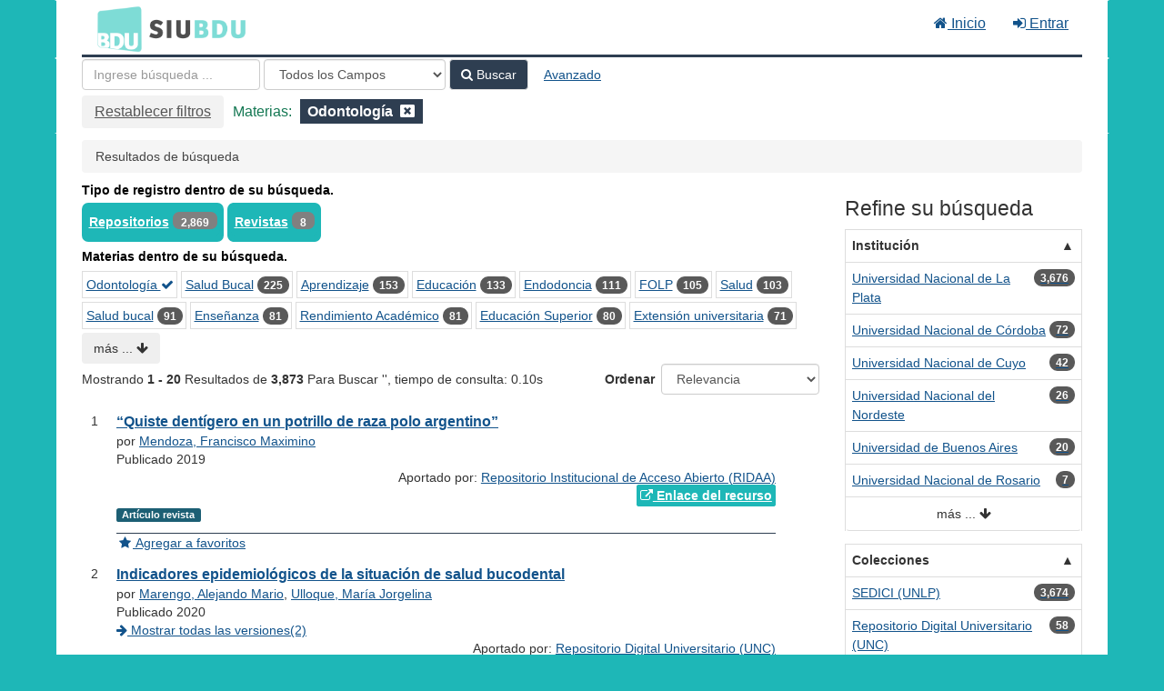

--- FILE ---
content_type: text/html; charset=UTF-8
request_url: https://bdu.siu.edu.ar/bdu/Search/Results?filter%5B%5D=topic_facet%3A%22Odontolog%C3%ADa%22
body_size: 17979
content:
<!DOCTYPE html><html lang="es">
  <head>
        <meta charset="utf-8">
    <meta http-equiv="X-UA-Compatible" content="IE=edge"/>
    <meta name="viewport" content="width=device-width,initial-scale=1.0"/>
    <meta http-equiv="Content-Type" content="text&#x2F;html&#x3B;&#x20;charset&#x3D;UTF-8">
<meta name="Generator" content="VuFind&#x20;8.0.4">    <title>Resultados de búsqueda</title>        <!-- RTL styling -->
        <link href="&#x2F;bdu&#x2F;themes&#x2F;bdu3&#x2F;css&#x2F;compiled.css&#x3F;_&#x3D;1654657551" media="all" rel="stylesheet" type="text&#x2F;css">
<link href="&#x2F;bdu&#x2F;themes&#x2F;bootstrap3&#x2F;css&#x2F;print.css&#x3F;_&#x3D;1645813677" media="print" rel="stylesheet" type="text&#x2F;css">
<!--[if lt IE 10]><link href="&#x2F;bdu&#x2F;themes&#x2F;bootstrap3&#x2F;css&#x2F;flex-fallback.css&#x3F;_&#x3D;1645813677" media="" rel="stylesheet" type="text&#x2F;css"><![endif]-->
<link href="&#x2F;bdu&#x2F;themes&#x2F;bdu3&#x2F;css&#x2F;bdu.css&#x3F;_&#x3D;1687467446" media="all" rel="stylesheet" type="text&#x2F;css">
<link href="&#x2F;bdu&#x2F;themes&#x2F;bdu3&#x2F;css&#x2F;driver.css&#x3F;_&#x3D;1690805088" media="all" rel="stylesheet" type="text&#x2F;css">
<link href="&#x2F;bdu&#x2F;themes&#x2F;bootstrap3&#x2F;css&#x2F;vendor&#x2F;bootstrap-slider.min.css&#x3F;_&#x3D;1645813677" media="screen" rel="stylesheet" type="text&#x2F;css">
<link href="&#x2F;bdu&#x2F;themes&#x2F;root&#x2F;images&#x2F;vufind-favicon.ico&#x3F;_&#x3D;1645813677" rel="shortcut&#x20;icon" type="image&#x2F;x-icon">
<link href="&#x2F;bdu&#x2F;Search&#x2F;OpenSearch&#x3F;method&#x3D;describe" rel="search" type="application&#x2F;opensearchdescription&#x2B;xml" title="B&#xFA;squeda&#x20;en&#x20;el&#x20;cat&#xE1;logo">
<link href="&#x2F;bdu&#x2F;themes&#x2F;root&#x2F;css&#x2F;icon-helper.css&#x3F;_&#x3D;1645813677" media="screen" rel="stylesheet" type="text&#x2F;css">            <script  nonce="xoHDb&#x2F;b7u9i0h&#x2B;dbV49jfcxAp9s&#x2B;8&#x2B;Ft&#x2B;7Ti8CYVFWc&#x3D;">
    //<!--
    var userIsLoggedIn = false;
    //-->
</script>
<script  src="&#x2F;bdu&#x2F;themes&#x2F;bootstrap3&#x2F;js&#x2F;vendor&#x2F;jquery.min.js&#x3F;_&#x3D;1645813677" nonce="xoHDb&#x2F;b7u9i0h&#x2B;dbV49jfcxAp9s&#x2B;8&#x2B;Ft&#x2B;7Ti8CYVFWc&#x3D;"></script>
<script  src="&#x2F;bdu&#x2F;themes&#x2F;bootstrap3&#x2F;js&#x2F;vendor&#x2F;bootstrap.min.js&#x3F;_&#x3D;1645813677" nonce="xoHDb&#x2F;b7u9i0h&#x2B;dbV49jfcxAp9s&#x2B;8&#x2B;Ft&#x2B;7Ti8CYVFWc&#x3D;"></script>
<script  src="&#x2F;bdu&#x2F;themes&#x2F;bootstrap3&#x2F;js&#x2F;vendor&#x2F;bootstrap-accessibility.min.js&#x3F;_&#x3D;1645813677" nonce="xoHDb&#x2F;b7u9i0h&#x2B;dbV49jfcxAp9s&#x2B;8&#x2B;Ft&#x2B;7Ti8CYVFWc&#x3D;"></script>
<script  src="&#x2F;bdu&#x2F;themes&#x2F;bootstrap3&#x2F;js&#x2F;vendor&#x2F;validator.min.js&#x3F;_&#x3D;1645813677" nonce="xoHDb&#x2F;b7u9i0h&#x2B;dbV49jfcxAp9s&#x2B;8&#x2B;Ft&#x2B;7Ti8CYVFWc&#x3D;"></script>
<script  src="&#x2F;bdu&#x2F;themes&#x2F;bootstrap3&#x2F;js&#x2F;lib&#x2F;form-attr-polyfill.js&#x3F;_&#x3D;1645813677" nonce="xoHDb&#x2F;b7u9i0h&#x2B;dbV49jfcxAp9s&#x2B;8&#x2B;Ft&#x2B;7Ti8CYVFWc&#x3D;"></script>
<script  src="&#x2F;bdu&#x2F;themes&#x2F;bootstrap3&#x2F;js&#x2F;lib&#x2F;autocomplete.js&#x3F;_&#x3D;1645813677" nonce="xoHDb&#x2F;b7u9i0h&#x2B;dbV49jfcxAp9s&#x2B;8&#x2B;Ft&#x2B;7Ti8CYVFWc&#x3D;"></script>
<script  src="&#x2F;bdu&#x2F;themes&#x2F;bootstrap3&#x2F;js&#x2F;common.js&#x3F;_&#x3D;1645813677" nonce="xoHDb&#x2F;b7u9i0h&#x2B;dbV49jfcxAp9s&#x2B;8&#x2B;Ft&#x2B;7Ti8CYVFWc&#x3D;"></script>
<script  src="&#x2F;bdu&#x2F;themes&#x2F;bootstrap3&#x2F;js&#x2F;lightbox.js&#x3F;_&#x3D;1645813677" nonce="xoHDb&#x2F;b7u9i0h&#x2B;dbV49jfcxAp9s&#x2B;8&#x2B;Ft&#x2B;7Ti8CYVFWc&#x3D;"></script>
<script  src="&#x2F;bdu&#x2F;themes&#x2F;bootstrap3&#x2F;js&#x2F;truncate.js&#x3F;_&#x3D;1645813677" nonce="xoHDb&#x2F;b7u9i0h&#x2B;dbV49jfcxAp9s&#x2B;8&#x2B;Ft&#x2B;7Ti8CYVFWc&#x3D;"></script>
<script  src="&#x2F;bdu&#x2F;themes&#x2F;bdu3&#x2F;js&#x2F;driver.js.iife.js&#x3F;_&#x3D;1690805034" nonce="xoHDb&#x2F;b7u9i0h&#x2B;dbV49jfcxAp9s&#x2B;8&#x2B;Ft&#x2B;7Ti8CYVFWc&#x3D;"></script>
<script  src="&#x2F;bdu&#x2F;themes&#x2F;bootstrap3&#x2F;js&#x2F;vendor&#x2F;hunt.min.js&#x3F;_&#x3D;1645813677" nonce="xoHDb&#x2F;b7u9i0h&#x2B;dbV49jfcxAp9s&#x2B;8&#x2B;Ft&#x2B;7Ti8CYVFWc&#x3D;"></script>
<script  src="&#x2F;bdu&#x2F;themes&#x2F;bootstrap3&#x2F;js&#x2F;check_item_statuses.js&#x3F;_&#x3D;1645813677" nonce="xoHDb&#x2F;b7u9i0h&#x2B;dbV49jfcxAp9s&#x2B;8&#x2B;Ft&#x2B;7Ti8CYVFWc&#x3D;"></script>
<script  src="&#x2F;bdu&#x2F;themes&#x2F;bootstrap3&#x2F;js&#x2F;check_save_statuses.js&#x3F;_&#x3D;1645813677" nonce="xoHDb&#x2F;b7u9i0h&#x2B;dbV49jfcxAp9s&#x2B;8&#x2B;Ft&#x2B;7Ti8CYVFWc&#x3D;"></script>
<script  src="&#x2F;bdu&#x2F;themes&#x2F;bootstrap3&#x2F;js&#x2F;record_versions.js&#x3F;_&#x3D;1645813677" nonce="xoHDb&#x2F;b7u9i0h&#x2B;dbV49jfcxAp9s&#x2B;8&#x2B;Ft&#x2B;7Ti8CYVFWc&#x3D;"></script>
<script  src="&#x2F;bdu&#x2F;themes&#x2F;bootstrap3&#x2F;js&#x2F;combined-search.js&#x3F;_&#x3D;1645813677" nonce="xoHDb&#x2F;b7u9i0h&#x2B;dbV49jfcxAp9s&#x2B;8&#x2B;Ft&#x2B;7Ti8CYVFWc&#x3D;"></script>
<script  src="&#x2F;bdu&#x2F;themes&#x2F;bootstrap3&#x2F;js&#x2F;facets.js&#x3F;_&#x3D;1645813677" nonce="xoHDb&#x2F;b7u9i0h&#x2B;dbV49jfcxAp9s&#x2B;8&#x2B;Ft&#x2B;7Ti8CYVFWc&#x3D;"></script>
<script  src="&#x2F;bdu&#x2F;themes&#x2F;bootstrap3&#x2F;js&#x2F;vendor&#x2F;bootstrap-slider.min.js&#x3F;_&#x3D;1645813677" nonce="xoHDb&#x2F;b7u9i0h&#x2B;dbV49jfcxAp9s&#x2B;8&#x2B;Ft&#x2B;7Ti8CYVFWc&#x3D;"></script>
<script  nonce="xoHDb&#x2F;b7u9i0h&#x2B;dbV49jfcxAp9s&#x2B;8&#x2B;Ft&#x2B;7Ti8CYVFWc&#x3D;">
    //<!--
    VuFind.path = '/bdu';
VuFind.defaultSearchBackend = 'Solr';
VuFind.addTranslations({"add_tag_success":"Etiquetas Guardadas","bulk_email_success":"Sus elementos han sido enviados","bulk_noitems_advice":"Ninguna copia fue seleccionada. Por favor hacer clic en la casilla cercana a la copia e intentar nuevamente.","bulk_save_success":"Sus elementos han sido guardados","close":"cerrar","collection_empty":"No hay elementos a desplegar.","eol_ellipsis":"\u2026","error_occurred":"Ha ocurrido un error","go_to_list":"Ir a la Lista","hold_available":"Disponible para llevar","less":"menos","libphonenumber_invalid":"N\u00famero de tel\u00e9fono no v\u00e1lido","libphonenumber_invalidcountry":"C\u00f3digo de pa\u00eds no v\u00e1lido","libphonenumber_invalidregion":"C\u00f3digo de regi\u00f3n no v\u00e1lido","libphonenumber_notanumber":"La numeraci\u00f3n suministrada no parece ser un n\u00famero de tel\u00e9fono","libphonenumber_toolong":"La numeraci\u00f3n suministrada es demasiado larga para ser un n\u00famero de tel\u00e9fono","libphonenumber_tooshort":"La numeraci\u00f3n suministrada es demasiada corta para ser un n\u00famero de tel\u00e9fono","libphonenumber_tooshortidd":"N\u00famero de tel\u00e9fono demasiado corto despu\u00e9s del Marcado Directo Internacional","loading":"Cargando","more":"m\u00e1s","number_thousands_separator":",","sms_success":"Mensaje enviado.","Phone number invalid":"N\u00famero de tel\u00e9fono no v\u00e1lido","Invalid country calling code":"C\u00f3digo de pa\u00eds no v\u00e1lido","Invalid region code":"C\u00f3digo de regi\u00f3n no v\u00e1lido","The string supplied did not seem to be a phone number":"La numeraci\u00f3n suministrada no parece ser un n\u00famero de tel\u00e9fono","The string supplied is too long to be a phone number":"La numeraci\u00f3n suministrada es demasiado larga para ser un n\u00famero de tel\u00e9fono","The string supplied is too short to be a phone number":"La numeraci\u00f3n suministrada es demasiada corta para ser un n\u00famero de tel\u00e9fono","Phone number too short after IDD":"N\u00famero de tel\u00e9fono demasiado corto despu\u00e9s del Marcado Directo Internacional"});
VuFind.addIcons({"spinner":"<span class=\"icon--font fa&#x20;fa-spinner icon--spin\" role=\"img\" aria-hidden=\"true\"><\/span>\n"});
    //-->
</script>  </head>
  <body class="template-dir-search template-name-results ">
        <header class="hidden-print">
              <span class="sr-only" role="heading" aria-level="1">Mostrando <strong>1 - 20</strong> Resultados de <strong>3,873</strong> Para Buscar '<strong></strong>'</span>
            <a class="sr-only" href="#content">Saltar al contenido</a>
      <div class="banner container navbar">
  <div class="navbar-header">
    <button type="button" class="navbar-toggle" data-toggle="collapse" data-target="#header-collapse" aria-hidden="true">
      <i class="fa fa-bars"></i>
    </button>
    <a class="navbar-brand lang-es" href="/bdu/">BDU<small>3</small></a>
  </div>
      <div class="collapse navbar-collapse" id="header-collapse">
      <nav>
        <ul class="nav navbar-nav navbar-right flip">
        <li>
              <a href="/index.php"><i class="fa fa-home" aria-hidden="true"></i> Inicio</a>
            </li>
                                          <li class="logoutOptions hidden">
              <a href="/bdu/MyResearch/Home?redirect=0"><i id="account-icon" class="fa fa-user-circle" aria-hidden="true"></i> Su cuenta</a>
            </li>
                        <li class="logoutOptions hidden">
              <a href="/bdu/MyResearch/Logout" class="logout"><i class="fa fa-sign-out" aria-hidden="true"></i> Salir</a>
            </li>
            <li id="loginOptions">
                              <a href="/bdu/MyResearch/UserLogin" data-lightbox><i class="fa fa-sign-in" aria-hidden="true"></i> Entrar</a>
                          </li>
          
          
                  </ul>
      </nav>
    </div>
  </div>
  <div class="search container navbar">
    <div class="nav searchbox hidden-print" role="search">
        <form id="searchForm" class="searchForm navbar-form navbar-left flip" method="get" action="/bdu/Search/Results" name="searchForm" autocomplete="off">
            <input id="searchForm_lookfor" class="searchForm_lookfor form-control search-query autocomplete searcher:Solr ac-auto-submit" type="text" name="lookfor" value="" placeholder="Ingrese&#x20;b&#xFA;squeda&#x20;..." aria-label="T&#xE9;rminos&#x20;de&#x20;b&#xFA;squeda" />
          <select id="searchForm_type" class="searchForm_type form-control" name="type" data-native-menu="false" aria-label="Search&#x20;type">
                                    <option value="AllFields" selected="selected">Todos los Campos</option>
                            <option value="Title">Título</option>
                            <option value="Author">Autor</option>
                            <option value="Subject">Materia</option>
                            <option value="CallNumber">Número de Clasificación</option>
                            <option value="ISN">ISBN/ISSN</option>
                            <option value="tag">Etiqueta</option>
                      </select>
        <button type="submit" class="btn btn-primary"><i class="fa fa-search" aria-hidden="true"></i> Buscar</button>
          <a href="/bdu/Search/Advanced?edit=149287153" class="btn btn-link" rel="nofollow">Avanzado</a>
        
                                <input class="applied-filter" id="applied_filter_1" type="hidden" name="filter[]" value="topic_facet&#x3A;&quot;Odontolog&#xED;a&quot;" />
                                  <input type="hidden" name="limit" value="20" />    
      <div class="active-filters hidden-xs">
          <a class="reset-filters-btn" href="?type=AllFields">Restablecer filtros</a>
        <div class="filters">
        
      <div class="title-value-pair">
      <span class="filters-title">Materias:</span>
                                                  <span class="filters-term filters-and">
                  </span>
        <span class="filter-value filters-and">
          <span class="text">
            Odontología          </span>
                    <a class="search-filter-remove" aria-label="Remove filter" href="?type=AllFields"><!--icon from css --></a>
        </span>
                        </div>
      </div>
    <div class="clearfix"></div>
  </div>
    <div class="active-filters visible-xs">
    <div class="filters-toggle-bar">
              <a class="reset-filters-btn" href="?type=AllFields">Restablecer filtros</a>
            <div class="filters-toggle collapsed" data-toggle="collapse" data-target="#active-filters-mobile">
        Mostrar filtros (1)      </div>
      <div class="clearfix"></div>
    </div>
    <div id="active-filters-mobile" class="filters filters-bar collapse">
        
      <div class="title-value-pair">
      <span class="filters-title">Materias:</span>
                                                  <span class="filters-term filters-and">
                  </span>
        <span class="filter-value filters-and">
          <span class="text">
            Odontología          </span>
                    <a class="search-filter-remove" aria-label="Remove filter" href="?type=AllFields"><!--icon from css --></a>
        </span>
                        </div>
      </div>
    <div class="clearfix"></div>
  </div>
  </form>

    </div>
  </div>
    </header>
    <nav class="breadcrumbs" aria-label="Ruta&#x20;de&#x20;Exploraci&#xF3;n">
      <div class="container">
                  <ul class="breadcrumb hidden-print"><li class="active">Resultados de búsqueda</li></ul>
              </div>
    </nav>
    <div role="main" class="main">
      <div id="content" class="container">
        
<div class="mainbody left">
                      <div class="top-facets">
      <!--Toggle for mobile collapse -->
            <a class="top-title js-toggle visible-xs" data-toggle="collapse" data-target="#top_bdutipo_str"><i class="fa fa-caret-right"></i> Tipo de registro dentro de su búsqueda.</a>
      <!--Regular title for non-mobile -->
      <strong class="top-title hidden-xs">Tipo de registro dentro de su búsqueda.</strong>
      <div class="collapse in" id="top_bdutipo_str">
        <div class="top-facets-contents" data-truncate="&#x7B;&quot;rows&quot;&#x3A;&quot;2&quot;,&quot;more-label&quot;&#x3A;&quot;m&#x5C;u00e1s&#x20;...&quot;,&quot;less-label&quot;&#x3A;&quot;menos&#x20;...&quot;&#x7D;">
                      <span class="facet top-facet">
              <span class="top-facet-inner">
                                  <a href="/bdu/Search/Results?filter%5B%5D=topic_facet%3A%22Odontolog%C3%ADa%22&amp;filter%5B%5D=bdutipo_str%3A%22Repositorios%22&amp;type=AllFields">
                    Repositorios<!--
               --></a>
                  <span class="badge">2,869</span>
                                                </span>
            </span>
                      <span class="facet top-facet">
              <span class="top-facet-inner">
                                  <a href="/bdu/Search/Results?filter%5B%5D=topic_facet%3A%22Odontolog%C3%ADa%22&amp;filter%5B%5D=bdutipo_str%3A%22Revistas%22&amp;type=AllFields">
                    Revistas<!--
               --></a>
                  <span class="badge">8</span>
                                                </span>
            </span>
                  </div>
      </div>
    </div>
          <div class="top-facets">
      <!--Toggle for mobile collapse -->
            <a class="top-title js-toggle visible-xs" data-toggle="collapse" data-target="#top_topic_facet"><i class="fa fa-caret-right"></i> Materias dentro de su búsqueda.</a>
      <!--Regular title for non-mobile -->
      <strong class="top-title hidden-xs">Materias dentro de su búsqueda.</strong>
      <div class="collapse in" id="top_topic_facet">
        <div class="top-facets-contents" data-truncate="&#x7B;&quot;rows&quot;&#x3A;&quot;2&quot;,&quot;more-label&quot;&#x3A;&quot;m&#x5C;u00e1s&#x20;...&quot;,&quot;less-label&quot;&#x3A;&quot;menos&#x20;...&quot;&#x7D;">
                      <span class="facet top-facet">
              <span class="top-facet-inner">
                                  <a href="/bdu/Search/Results?type=AllFields" class="applied">
                    Odontología <i class="fa fa-check" aria-hidden="true"></i><!--
               --></a>
                              </span>
            </span>
                      <span class="facet top-facet">
              <span class="top-facet-inner">
                                  <a href="/bdu/Search/Results?filter%5B%5D=topic_facet%3A%22Odontolog%C3%ADa%22&amp;filter%5B%5D=topic_facet%3A%22Salud+Bucal%22&amp;type=AllFields">
                    Salud Bucal<!--
               --></a>
                  <span class="badge">225</span>
                                                </span>
            </span>
                      <span class="facet top-facet">
              <span class="top-facet-inner">
                                  <a href="/bdu/Search/Results?filter%5B%5D=topic_facet%3A%22Odontolog%C3%ADa%22&amp;filter%5B%5D=topic_facet%3A%22Aprendizaje%22&amp;type=AllFields">
                    Aprendizaje<!--
               --></a>
                  <span class="badge">153</span>
                                                </span>
            </span>
                      <span class="facet top-facet">
              <span class="top-facet-inner">
                                  <a href="/bdu/Search/Results?filter%5B%5D=topic_facet%3A%22Odontolog%C3%ADa%22&amp;filter%5B%5D=topic_facet%3A%22Educaci%C3%B3n%22&amp;type=AllFields">
                    Educación<!--
               --></a>
                  <span class="badge">133</span>
                                                </span>
            </span>
                      <span class="facet top-facet">
              <span class="top-facet-inner">
                                  <a href="/bdu/Search/Results?filter%5B%5D=topic_facet%3A%22Odontolog%C3%ADa%22&amp;filter%5B%5D=topic_facet%3A%22Endodoncia%22&amp;type=AllFields">
                    Endodoncia<!--
               --></a>
                  <span class="badge">111</span>
                                                </span>
            </span>
                      <span class="facet top-facet">
              <span class="top-facet-inner">
                                  <a href="/bdu/Search/Results?filter%5B%5D=topic_facet%3A%22Odontolog%C3%ADa%22&amp;filter%5B%5D=topic_facet%3A%22FOLP%22&amp;type=AllFields">
                    FOLP<!--
               --></a>
                  <span class="badge">105</span>
                                                </span>
            </span>
                      <span class="facet top-facet">
              <span class="top-facet-inner">
                                  <a href="/bdu/Search/Results?filter%5B%5D=topic_facet%3A%22Odontolog%C3%ADa%22&amp;filter%5B%5D=topic_facet%3A%22Salud%22&amp;type=AllFields">
                    Salud<!--
               --></a>
                  <span class="badge">103</span>
                                                </span>
            </span>
                      <span class="facet top-facet">
              <span class="top-facet-inner">
                                  <a href="/bdu/Search/Results?filter%5B%5D=topic_facet%3A%22Odontolog%C3%ADa%22&amp;filter%5B%5D=topic_facet%3A%22Salud+bucal%22&amp;type=AllFields">
                    Salud bucal<!--
               --></a>
                  <span class="badge">91</span>
                                                </span>
            </span>
                      <span class="facet top-facet">
              <span class="top-facet-inner">
                                  <a href="/bdu/Search/Results?filter%5B%5D=topic_facet%3A%22Odontolog%C3%ADa%22&amp;filter%5B%5D=topic_facet%3A%22Ense%C3%B1anza%22&amp;type=AllFields">
                    Enseñanza<!--
               --></a>
                  <span class="badge">81</span>
                                                </span>
            </span>
                      <span class="facet top-facet">
              <span class="top-facet-inner">
                                  <a href="/bdu/Search/Results?filter%5B%5D=topic_facet%3A%22Odontolog%C3%ADa%22&amp;filter%5B%5D=topic_facet%3A%22Rendimiento+Acad%C3%A9mico%22&amp;type=AllFields">
                    Rendimiento Académico<!--
               --></a>
                  <span class="badge">81</span>
                                                </span>
            </span>
                      <span class="facet top-facet">
              <span class="top-facet-inner">
                                  <a href="/bdu/Search/Results?filter%5B%5D=topic_facet%3A%22Odontolog%C3%ADa%22&amp;filter%5B%5D=topic_facet%3A%22Educaci%C3%B3n+Superior%22&amp;type=AllFields">
                    Educación Superior<!--
               --></a>
                  <span class="badge">80</span>
                                                </span>
            </span>
                      <span class="facet top-facet">
              <span class="top-facet-inner">
                                  <a href="/bdu/Search/Results?filter%5B%5D=topic_facet%3A%22Odontolog%C3%ADa%22&amp;filter%5B%5D=topic_facet%3A%22Extensi%C3%B3n+universitaria%22&amp;type=AllFields">
                    Extensión universitaria<!--
               --></a>
                  <span class="badge">71</span>
                                                </span>
            </span>
                      <span class="facet top-facet">
              <span class="top-facet-inner">
                                  <a href="/bdu/Search/Results?filter%5B%5D=topic_facet%3A%22Odontolog%C3%ADa%22&amp;filter%5B%5D=topic_facet%3A%22Implantes+Dentales%22&amp;type=AllFields">
                    Implantes Dentales<!--
               --></a>
                  <span class="badge">70</span>
                                                </span>
            </span>
                      <span class="facet top-facet">
              <span class="top-facet-inner">
                                  <a href="/bdu/Search/Results?filter%5B%5D=topic_facet%3A%22Odontolog%C3%ADa%22&amp;filter%5B%5D=topic_facet%3A%22Prevenci%C3%B3n%22&amp;type=AllFields">
                    Prevención<!--
               --></a>
                  <span class="badge">68</span>
                                                </span>
            </span>
                      <span class="facet top-facet">
              <span class="top-facet-inner">
                                  <a href="/bdu/Search/Results?filter%5B%5D=topic_facet%3A%22Odontolog%C3%ADa%22&amp;filter%5B%5D=topic_facet%3A%22Caries+Dental%22&amp;type=AllFields">
                    Caries Dental<!--
               --></a>
                  <span class="badge">64</span>
                                                </span>
            </span>
                      <span class="facet top-facet">
              <span class="top-facet-inner">
                                  <a href="/bdu/Search/Results?filter%5B%5D=topic_facet%3A%22Odontolog%C3%ADa%22&amp;filter%5B%5D=topic_facet%3A%22Bio%C3%A9tica%22&amp;type=AllFields">
                    Bioética<!--
               --></a>
                  <span class="badge">61</span>
                                                </span>
            </span>
                      <span class="facet top-facet">
              <span class="top-facet-inner">
                                  <a href="/bdu/Search/Results?filter%5B%5D=topic_facet%3A%22Odontolog%C3%ADa%22&amp;filter%5B%5D=topic_facet%3A%22Ortodoncia%22&amp;type=AllFields">
                    Ortodoncia<!--
               --></a>
                  <span class="badge">56</span>
                                                </span>
            </span>
                      <span class="facet top-facet">
              <span class="top-facet-inner">
                                  <a href="/bdu/Search/Results?filter%5B%5D=topic_facet%3A%22Odontolog%C3%ADa%22&amp;filter%5B%5D=topic_facet%3A%22educaci%C3%B3n+superior%22&amp;type=AllFields">
                    educación superior<!--
               --></a>
                  <span class="badge">55</span>
                                                </span>
            </span>
                      <span class="facet top-facet">
              <span class="top-facet-inner">
                                  <a href="/bdu/Search/Results?filter%5B%5D=topic_facet%3A%22Odontolog%C3%ADa%22&amp;filter%5B%5D=topic_facet%3A%22Pandemias%22&amp;type=AllFields">
                    Pandemias<!--
               --></a>
                  <span class="badge">51</span>
                                                </span>
            </span>
                      <span class="facet top-facet">
              <span class="top-facet-inner">
                                  <a href="/bdu/Search/Results?filter%5B%5D=topic_facet%3A%22Odontolog%C3%ADa%22&amp;filter%5B%5D=topic_facet%3A%22Comunidad%22&amp;type=AllFields">
                    Comunidad<!--
               --></a>
                  <span class="badge">50</span>
                                                </span>
            </span>
                      <span class="facet top-facet">
              <span class="top-facet-inner">
                                  <a href="/bdu/Search/Results?filter%5B%5D=topic_facet%3A%22Odontolog%C3%ADa%22&amp;filter%5B%5D=topic_facet%3A%22Evaluaci%C3%B3n%22&amp;type=AllFields">
                    Evaluación<!--
               --></a>
                  <span class="badge">44</span>
                                                </span>
            </span>
                      <span class="facet top-facet">
              <span class="top-facet-inner">
                                  <a href="/bdu/Search/Results?filter%5B%5D=topic_facet%3A%22Odontolog%C3%ADa%22&amp;filter%5B%5D=topic_facet%3A%22Ni%C3%B1os%22&amp;type=AllFields">
                    Niños<!--
               --></a>
                  <span class="badge">42</span>
                                                </span>
            </span>
                      <span class="facet top-facet">
              <span class="top-facet-inner">
                                  <a href="/bdu/Search/Results?filter%5B%5D=topic_facet%3A%22Odontolog%C3%ADa%22&amp;filter%5B%5D=topic_facet%3A%22rendimiento+acad%C3%A9mico%22&amp;type=AllFields">
                    rendimiento académico<!--
               --></a>
                  <span class="badge">40</span>
                                                </span>
            </span>
                      <span class="facet top-facet">
              <span class="top-facet-inner">
                                  <a href="/bdu/Search/Results?filter%5B%5D=topic_facet%3A%22Odontolog%C3%ADa%22&amp;filter%5B%5D=topic_facet%3A%22Esmalte+Dental%22&amp;type=AllFields">
                    Esmalte Dental<!--
               --></a>
                  <span class="badge">38</span>
                                                </span>
            </span>
                      <span class="facet top-facet">
              <span class="top-facet-inner">
                                  <a href="/bdu/Search/Results?filter%5B%5D=topic_facet%3A%22Odontolog%C3%ADa%22&amp;filter%5B%5D=topic_facet%3A%22Prevenci%C3%B3n+Primaria%22&amp;type=AllFields">
                    Prevención Primaria<!--
               --></a>
                  <span class="badge">36</span>
                                                </span>
            </span>
                      <span class="facet top-facet">
              <span class="top-facet-inner">
                                  <a href="/bdu/Search/Results?filter%5B%5D=topic_facet%3A%22Odontolog%C3%ADa%22&amp;filter%5B%5D=topic_facet%3A%22Estudiantes%22&amp;type=AllFields">
                    Estudiantes<!--
               --></a>
                  <span class="badge">35</span>
                                                </span>
            </span>
                      <span class="facet top-facet">
              <span class="top-facet-inner">
                                  <a href="/bdu/Search/Results?filter%5B%5D=topic_facet%3A%22Odontolog%C3%ADa%22&amp;filter%5B%5D=topic_facet%3A%22Histolog%C3%ADa%22&amp;type=AllFields">
                    Histología<!--
               --></a>
                  <span class="badge">34</span>
                                                </span>
            </span>
                      <span class="facet top-facet">
              <span class="top-facet-inner">
                                  <a href="/bdu/Search/Results?filter%5B%5D=topic_facet%3A%22Odontolog%C3%ADa%22&amp;filter%5B%5D=topic_facet%3A%22L%C3%A1ser%22&amp;type=AllFields">
                    Láser<!--
               --></a>
                  <span class="badge">34</span>
                                                </span>
            </span>
                      <span class="facet top-facet">
              <span class="top-facet-inner">
                                  <a href="/bdu/Search/Results?filter%5B%5D=topic_facet%3A%22Odontolog%C3%ADa%22&amp;filter%5B%5D=topic_facet%3A%22Alumnos%22&amp;type=AllFields">
                    Alumnos<!--
               --></a>
                  <span class="badge">33</span>
                                                </span>
            </span>
                      <span class="facet top-facet">
              <span class="top-facet-inner">
                                  <a href="/bdu/Search/Results?filter%5B%5D=topic_facet%3A%22Odontolog%C3%ADa%22&amp;filter%5B%5D=topic_facet%3A%22Implantes+dentales%22&amp;type=AllFields">
                    Implantes dentales<!--
               --></a>
                  <span class="badge">32</span>
                                                </span>
            </span>
                  </div>
      </div>
    </div>
  <script type="text&#x2F;javascript" nonce="xoHDb&#x2F;b7u9i0h&#x2B;dbV49jfcxAp9s&#x2B;8&#x2B;Ft&#x2B;7Ti8CYVFWc&#x3D;">
    //<!--
    VuFind.truncate.initTruncate('.top-facets-contents');
collapseTopFacets();
    //-->
</script>                    <div class="search-header hidden-print">
    <div class="search-stats">
              
  Mostrando <strong>1 - 20</strong> Resultados de <strong>3,873</strong> Para Buscar '<strong></strong>'<span class="search-query-time">, tiempo de consulta: 0.10s</span>
        <a class="search-filter-toggle visible-xs" href="#search-sidebar" data-toggle="offcanvas" title="Expander&#x20;barra&#x20;lateral">
          Limitar resultados        </a>
          </div>

          <div class="search-controls">
                  <form class="search-sort" action="/bdu/Search/Results" method="get" name="sort">
    <input type="hidden" name="filter[]" value="topic_facet:&quot;Odontología&quot;" /><input type="hidden" name="type" value="AllFields" />    <label for="sort_options_1">Ordenar</label>
    <select id="sort_options_1" name="sort" class="jumpMenu form-control">
              <option value="relevance" selected="selected">Relevancia</option>
              <option value="year">Fecha Descendente</option>
              <option value="year&#x20;asc">Fecha Ascendente</option>
              <option value="author">Autor</option>
              <option value="title">Título</option>
          </select>
    <noscript><input type="submit" class="btn btn-default" value="Ingresar" /></noscript>
  </form>
        <div class="view-buttons hidden-xs">
  </div>
      </div>
      </div>
  
      <form id="search-cart-form" method="post" name="bulkActionForm" action="/bdu/Cart/SearchResultsBulk" data-lightbox data-lightbox-onsubmit="bulkFormHandler">
          </form>
    <ol class="record-list" start="1">
          <li id="result0" class="result">
            <div class="record-number">
        1      </div>
      <input type="hidden" value="I21-R190-123456789-2218" class="hiddenId" />
<input type="hidden" value="Solr" class="hiddenSource" />
<div class="media">
    <div class="media-body">
    <div class="result-body">
      <div>
        <a href="&#x2F;bdu&#x2F;Record&#x2F;I21-R190-123456789-2218" class="title getFull" data-view="full">
          “Quiste dentígero en un potrillo de raza polo argentino”        </a>
              </div>

      <div>
                              por                          <a href="  /bdu/Author/Home?author=Mendoza%2C+Francisco+Maximino">Mendoza, Francisco Maximino</a>                      
                                <br />            Publicado 2019                                  </div>

                    
      
              <div class="record-versions ajax"></div>
      
      <div class="callnumAndLocation ajax-availability hidden">
                                </div>
      <div class="text-right">       Aportado por: 
<a href="/repositorioid/190" target="_blank">  
Repositorio Institucional de Acceso Abierto (RIDAA)       </a>
</div>

                              
        
                    <div class="text-right">
              <a href="https&#x3A;&#x2F;&#x2F;www.ridaa.unicen.edu.ar&#x2F;xmlui&#x2F;handle&#x2F;123456789&#x2F;2218" class="fulltext" target="new"><i class="fa fa-external-link" aria-hidden="true"></i> Enlace del recurso</a></div>

                        
      <div class="result-formats">
              <span class="format artculorevista">Artículo revista</span>
  
              </div>

      <div class="result-previews">
              </div>
    </div>
    <div class="result-links hidden-print">
            
      
                                  <a href="&#x2F;bdu&#x2F;Record&#x2F;I21-R190-123456789-2218&#x2F;Save" data-lightbox class="save-record" data-id="I21-R190-123456789-2218">
            <i class="result-link-icon fa fa-fw fa-star" aria-hidden="true"></i>
            <span class="result-link-label">Agregar a favoritos</span>
          </a><br/>
                        <div class="savedLists">
          <strong>Guardado en:</strong>
        </div>
      
            
      <span class="Z3988" title="url_ver&#x3D;Z39.88-2004&amp;ctx_ver&#x3D;Z39.88-2004&amp;ctx_enc&#x3D;info&#x25;3Aofi&#x25;2Fenc&#x25;3AUTF-8&amp;rfr_id&#x3D;info&#x25;3Asid&#x25;2Fvufind.svn.sourceforge.net&#x25;3Agenerator&amp;rft.title&#x3D;&#x25;E2&#x25;80&#x25;9CQuiste&#x2B;dent&#x25;C3&#x25;ADgero&#x2B;en&#x2B;un&#x2B;potrillo&#x2B;de&#x2B;raza&#x2B;polo&#x2B;argentino&#x25;E2&#x25;80&#x25;9D&amp;rft.date&#x3D;2019&amp;rft_val_fmt&#x3D;info&#x25;3Aofi&#x25;2Ffmt&#x25;3Akev&#x25;3Amtx&#x25;3Adc&amp;rft.creator&#x3D;Mendoza&#x25;2C&#x2B;Francisco&#x2B;Maximino&amp;rft.pub&#x3D;Universidad&#x2B;Nacional&#x2B;del&#x2B;Centro&#x2B;de&#x2B;la&#x2B;Provincia&#x2B;de&#x2B;Buenos&#x2B;Aires.&#x2B;Facultad&#x2B;de&#x2B;Ciencias&#x2B;Veterinarias&amp;rft.format&#x3D;Art&#x25;C3&#x25;ADculo&#x2B;revista&amp;rft.language&#x3D;Espa&#x25;C3&#x25;B1ol"></span>    </div>
  </div>
  </div>
    </li>
          <li id="result1" class="result">
            <div class="record-number">
        2      </div>
      <input type="hidden" value="I10-R141-11086-15975" class="hiddenId" />
<input type="hidden" value="Solr" class="hiddenSource" />
<div class="media">
    <div class="media-body">
    <div class="result-body">
      <div>
        <a href="&#x2F;bdu&#x2F;Record&#x2F;I10-R141-11086-15975" class="title getFull" data-view="full">
          Indicadores epidemiológicos de la situación de salud bucodental        </a>
              </div>

      <div>
                              por                          <a href="  /bdu/Author/Home?author=Marengo%2C+Alejando+Mario">Marengo, Alejando Mario</a>,                          <a href="  /bdu/Author/Home?author=Ulloque%2C+Mar%C3%ADa+Jorgelina">Ulloque, María Jorgelina</a>                      
                                <br />            Publicado 2020                                  </div>

                    
      
              <div class="record-versions ajax"></div>
      
      <div class="callnumAndLocation ajax-availability hidden">
                                </div>
      <div class="text-right">       Aportado por: 
<a href="/repositorioid/141" target="_blank">  
Repositorio Digital Universitario (UNC)       </a>
</div>

                              
        
                    <div class="text-right">
              <a href="http&#x3A;&#x2F;&#x2F;hdl.handle.net&#x2F;11086&#x2F;15975" class="fulltext" target="new"><i class="fa fa-external-link" aria-hidden="true"></i> Enlace del recurso</a></div>

                        
      <div class="result-formats">
              <span class="format bookpart">bookPart</span>
  
              </div>

      <div class="result-previews">
              </div>
    </div>
    <div class="result-links hidden-print">
            
      
                                  <a href="&#x2F;bdu&#x2F;Record&#x2F;I10-R141-11086-15975&#x2F;Save" data-lightbox class="save-record" data-id="I10-R141-11086-15975">
            <i class="result-link-icon fa fa-fw fa-star" aria-hidden="true"></i>
            <span class="result-link-label">Agregar a favoritos</span>
          </a><br/>
                        <div class="savedLists">
          <strong>Guardado en:</strong>
        </div>
      
            
      <span class="Z3988" title="url_ver&#x3D;Z39.88-2004&amp;ctx_ver&#x3D;Z39.88-2004&amp;ctx_enc&#x3D;info&#x25;3Aofi&#x25;2Fenc&#x25;3AUTF-8&amp;rfr_id&#x3D;info&#x25;3Asid&#x25;2Fvufind.svn.sourceforge.net&#x25;3Agenerator&amp;rft.title&#x3D;Indicadores&#x2B;epidemiol&#x25;C3&#x25;B3gicos&#x2B;de&#x2B;la&#x2B;situaci&#x25;C3&#x25;B3n&#x2B;de&#x2B;salud&#x2B;bucodental&amp;rft.date&#x3D;2020&amp;rft_val_fmt&#x3D;info&#x25;3Aofi&#x25;2Ffmt&#x25;3Akev&#x25;3Amtx&#x25;3Adc&amp;rft.creator&#x3D;Marengo&#x25;2C&#x2B;Alejando&#x2B;Mario&amp;rft.pub&#x3D;Universidad&#x2B;Nacional&#x2B;de&#x2B;C&#x25;C3&#x25;B3rdoba.&#x2B;Facultad&#x2B;de&#x2B;Odontolog&#x25;C3&#x25;ADa&amp;rft.format&#x3D;bookPart&amp;rft.language&#x3D;Espa&#x25;C3&#x25;B1ol"></span>    </div>
  </div>
  </div>
    </li>
          <li id="result2" class="result">
            <div class="record-number">
        3      </div>
      <input type="hidden" value="I10-R141-11086-28235" class="hiddenId" />
<input type="hidden" value="Solr" class="hiddenSource" />
<div class="media">
    <div class="media-body">
    <div class="result-body">
      <div>
        <a href="&#x2F;bdu&#x2F;Record&#x2F;I10-R141-11086-28235" class="title getFull" data-view="full">
          Iª Jornadas Nacionales de Extensión en Odontología. Iª Reunión Nacional de Secretarios de Extensión de Facultades de Odontología        </a>
              </div>

      <div>
                              por                          <a href="  /bdu/Author/Home?author=Sanchez+Dagum%2C+Esther">Sanchez Dagum, Esther</a>                      
                                <br />            Publicado 2022                                  </div>

                    
      
              <div class="record-versions ajax"></div>
      
      <div class="callnumAndLocation ajax-availability hidden">
                                </div>
      <div class="text-right">       Aportado por: 
<a href="/repositorioid/141" target="_blank">  
Repositorio Digital Universitario (UNC)       </a>
</div>

                              
        
                    <div class="text-right">
              <a href="http&#x3A;&#x2F;&#x2F;hdl.handle.net&#x2F;11086&#x2F;28235" class="fulltext" target="new"><i class="fa fa-external-link" aria-hidden="true"></i> Enlace del recurso</a></div>

                        
      <div class="result-formats">
              <span class="format book">book</span>
  
              </div>

      <div class="result-previews">
              </div>
    </div>
    <div class="result-links hidden-print">
            
      
                                  <a href="&#x2F;bdu&#x2F;Record&#x2F;I10-R141-11086-28235&#x2F;Save" data-lightbox class="save-record" data-id="I10-R141-11086-28235">
            <i class="result-link-icon fa fa-fw fa-star" aria-hidden="true"></i>
            <span class="result-link-label">Agregar a favoritos</span>
          </a><br/>
                        <div class="savedLists">
          <strong>Guardado en:</strong>
        </div>
      
            
      <span class="Z3988" title="url_ver&#x3D;Z39.88-2004&amp;ctx_ver&#x3D;Z39.88-2004&amp;ctx_enc&#x3D;info&#x25;3Aofi&#x25;2Fenc&#x25;3AUTF-8&amp;rfr_id&#x3D;info&#x25;3Asid&#x25;2Fvufind.svn.sourceforge.net&#x25;3Agenerator&amp;rft.title&#x3D;I&#x25;C2&#x25;AA&#x2B;Jornadas&#x2B;Nacionales&#x2B;de&#x2B;Extensi&#x25;C3&#x25;B3n&#x2B;en&#x2B;Odontolog&#x25;C3&#x25;ADa.&#x2B;I&#x25;C2&#x25;AA&#x2B;Reuni&#x25;C3&#x25;B3n&#x2B;Nacional&#x2B;de&#x2B;Secretarios&#x2B;de&#x2B;Extensi&#x25;C3&#x25;B3n&#x2B;de&#x2B;Facultades&#x2B;de&#x2B;Odontolog&#x25;C3&#x25;ADa&amp;rft.date&#x3D;2022&amp;rft_val_fmt&#x3D;info&#x25;3Aofi&#x25;2Ffmt&#x25;3Akev&#x25;3Amtx&#x25;3Abook&amp;rft.genre&#x3D;book&amp;rft.btitle&#x3D;I&#x25;C2&#x25;AA&#x2B;Jornadas&#x2B;Nacionales&#x2B;de&#x2B;Extensi&#x25;C3&#x25;B3n&#x2B;en&#x2B;Odontolog&#x25;C3&#x25;ADa.&#x2B;I&#x25;C2&#x25;AA&#x2B;Reuni&#x25;C3&#x25;B3n&#x2B;Nacional&#x2B;de&#x2B;Secretarios&#x2B;de&#x2B;Extensi&#x25;C3&#x25;B3n&#x2B;de&#x2B;Facultades&#x2B;de&#x2B;Odontolog&#x25;C3&#x25;ADa&amp;rft.au&#x3D;Sanchez&#x2B;Dagum&#x25;2C&#x2B;Esther&amp;rft.pub&#x3D;Universidad&#x2B;Nacional&#x2B;de&#x2B;C&#x25;C3&#x25;B3rdoba&amp;rft.edition&#x3D;&amp;rft.isbn&#x3D;"></span>    </div>
  </div>
  </div>
    </li>
          <li id="result3" class="result">
            <div class="record-number">
        4      </div>
      <input type="hidden" value="I10-R14111086-18527" class="hiddenId" />
<input type="hidden" value="Solr" class="hiddenSource" />
<div class="media">
    <div class="media-body">
    <div class="result-body">
      <div>
        <a href="&#x2F;bdu&#x2F;Record&#x2F;I10-R14111086-18527" class="title getFull" data-view="full">
          Intervención de un farmacéutico especialista en la organización y desarrollo de una central de esterilización de un centro asistencial odontológico        </a>
              </div>

      <div>
                              por                          <a href="  /bdu/Author/Home?author=Salda%C3%B1o%2C+Rudy+Armando">Saldaño, Rudy Armando</a>                      
                                <br />            Publicado 2021                                  </div>

                    
      
              <div class="record-versions ajax"></div>
      
      <div class="callnumAndLocation ajax-availability hidden">
                                </div>
      <div class="text-right">       Aportado por: 
<a href="/repositorioid/141" target="_blank">  
Repositorio Digital Universitario (UNC)       </a>
</div>

                              
        
                    <div class="text-right">
              <a href="http&#x3A;&#x2F;&#x2F;hdl.handle.net&#x2F;11086&#x2F;18527" class="fulltext" target="new"><i class="fa fa-external-link" aria-hidden="true"></i> Enlace del recurso</a></div>

                        
      <div class="result-formats">
              <span class="format doctoralthesis">doctoralThesis</span>
  
              </div>

      <div class="result-previews">
              </div>
    </div>
    <div class="result-links hidden-print">
            
      
                                  <a href="&#x2F;bdu&#x2F;Record&#x2F;I10-R14111086-18527&#x2F;Save" data-lightbox class="save-record" data-id="I10-R14111086-18527">
            <i class="result-link-icon fa fa-fw fa-star" aria-hidden="true"></i>
            <span class="result-link-label">Agregar a favoritos</span>
          </a><br/>
                        <div class="savedLists">
          <strong>Guardado en:</strong>
        </div>
      
            
      <span class="Z3988" title="url_ver&#x3D;Z39.88-2004&amp;ctx_ver&#x3D;Z39.88-2004&amp;ctx_enc&#x3D;info&#x25;3Aofi&#x25;2Fenc&#x25;3AUTF-8&amp;rfr_id&#x3D;info&#x25;3Asid&#x25;2Fvufind.svn.sourceforge.net&#x25;3Agenerator&amp;rft.title&#x3D;Intervenci&#x25;C3&#x25;B3n&#x2B;de&#x2B;un&#x2B;farmac&#x25;C3&#x25;A9utico&#x2B;especialista&#x2B;en&#x2B;la&#x2B;organizaci&#x25;C3&#x25;B3n&#x2B;y&#x2B;desarrollo&#x2B;de&#x2B;una&#x2B;central&#x2B;de&#x2B;esterilizaci&#x25;C3&#x25;B3n&#x2B;de&#x2B;un&#x2B;centro&#x2B;asistencial&#x2B;odontol&#x25;C3&#x25;B3gico&amp;rft.date&#x3D;2021&amp;rft_val_fmt&#x3D;info&#x25;3Aofi&#x25;2Ffmt&#x25;3Akev&#x25;3Amtx&#x25;3Adc&amp;rft.creator&#x3D;Salda&#x25;C3&#x25;B1o&#x25;2C&#x2B;Rudy&#x2B;Armando&amp;rft.format&#x3D;doctoralThesis&amp;rft.language&#x3D;Espa&#x25;C3&#x25;B1ol"></span>    </div>
  </div>
  </div>
    </li>
          <li id="result4" class="result">
            <div class="record-number">
        5      </div>
      <input type="hidden" value="I11-R812886" class="hiddenId" />
<input type="hidden" value="Solr" class="hiddenSource" />
<div class="media">
    <div class="media-body">
    <div class="result-body">
      <div>
        <a href="&#x2F;bdu&#x2F;Record&#x2F;I11-R812886" class="title getFull" data-view="full">
          Avaliação dos resultados das amostras de água para fluoretos  
 : do programa de vigilância em saúde ambiental relacionada à qualidade da água para consumo humano (VIGIAGUA) do Mun...        </a>
              </div>

      <div>
                              por                          <a href="  /bdu/Author/Home?author=Calixto%2C+Robson+Diego">Calixto, Robson Diego</a>,                          <a href="  /bdu/Author/Home?author=%3B+Ditterich%2C+Rafael+Gomes">; Ditterich, Rafael Gomes</a>                      
                                <br />            Publicado 2018                                  </div>

                    
      
              <div class="record-versions ajax"></div>
      
      <div class="callnumAndLocation ajax-availability hidden">
                                </div>
      <div class="text-right">       Aportado por: 
<a href="/repositorioid/8" target="_blank">  
Biblioteca Digital       </a>
</div>

                              
        
                    <div class="text-right">
              <a href="http&#x3A;&#x2F;&#x2F;bdigital.uncu.edu.ar&#x2F;12886" class="fulltext" target="new"><i class="fa fa-external-link" aria-hidden="true"></i> Enlace del recurso</a></div>

                        
      <div class="result-formats">
              <span class="format documentodeconferencia">documento de conferencia</span>
        <span class="format documentodeconferencia">Documento de conferencia</span>
        <span class="format acceptedversion">acceptedVersion</span>
  
              </div>

      <div class="result-previews">
              </div>
    </div>
    <div class="result-links hidden-print">
            
      
                                  <a href="&#x2F;bdu&#x2F;Record&#x2F;I11-R812886&#x2F;Save" data-lightbox class="save-record" data-id="I11-R812886">
            <i class="result-link-icon fa fa-fw fa-star" aria-hidden="true"></i>
            <span class="result-link-label">Agregar a favoritos</span>
          </a><br/>
                        <div class="savedLists">
          <strong>Guardado en:</strong>
        </div>
      
            
      <span class="Z3988" title="url_ver&#x3D;Z39.88-2004&amp;ctx_ver&#x3D;Z39.88-2004&amp;ctx_enc&#x3D;info&#x25;3Aofi&#x25;2Fenc&#x25;3AUTF-8&amp;rfr_id&#x3D;info&#x25;3Asid&#x25;2Fvufind.svn.sourceforge.net&#x25;3Agenerator&amp;rft.title&#x3D;Avalia&#x25;C3&#x25;A7&#x25;C3&#x25;A3o&#x2B;dos&#x2B;resultados&#x2B;das&#x2B;amostras&#x2B;de&#x2B;&#x25;C3&#x25;A1gua&#x2B;para&#x2B;fluoretos&#x2B;&#x2B;&#x25;0A&#x2B;&#x25;3A&#x2B;do&#x2B;programa&#x2B;de&#x2B;vigil&#x25;C3&#x25;A2ncia&#x2B;em&#x2B;sa&#x25;C3&#x25;BAde&#x2B;ambiental&#x2B;relacionada&#x2B;&#x25;C3&#x25;A0&#x2B;qualidade&#x2B;da&#x2B;&#x25;C3&#x25;A1gua&#x2B;para&#x2B;consumo&#x2B;humano&#x2B;&#x25;28VIGIAGUA&#x25;29&#x2B;do&#x2B;Munic&#x25;C3&#x25;ADpio&#x2B;de&#x2B;S&#x25;C3&#x25;A3o&#x2B;Jos&#x25;C3&#x25;A9&#x2B;dos&#x2B;Pinhais&#x2B;&#x25;E2&#x25;80&#x25;93&#x2B;PR&amp;rft.date&#x3D;2018&amp;rft_val_fmt&#x3D;info&#x25;3Aofi&#x25;2Ffmt&#x25;3Akev&#x25;3Amtx&#x25;3Adc&amp;rft.creator&#x3D;Calixto&#x25;2C&#x2B;Robson&#x2B;Diego&amp;rft.format&#x3D;documento&#x2B;de&#x2B;conferencia&amp;rft.language&#x3D;Portugu&#x25;C3&#x25;A9s"></span>    </div>
  </div>
  </div>
    </li>
          <li id="result5" class="result">
            <div class="record-number">
        6      </div>
      <input type="hidden" value="I11-R814614" class="hiddenId" />
<input type="hidden" value="Solr" class="hiddenSource" />
<div class="media">
    <div class="media-body">
    <div class="result-body">
      <div>
        <a href="&#x2F;bdu&#x2F;Record&#x2F;I11-R814614" class="title getFull" data-view="full">
          Evaluación del conocimiento de los pacientes sobre enfermedad periodontal, medicina periodontal y calidad de vida en los países miembros de la FIPP        </a>
              </div>

      <div>
                              por                          <a href="  /bdu/Author/Home?author=Loha%2C+Cristina+Beatr%C3%ADz">Loha, Cristina Beatríz</a>                      
                                <br />            Publicado 2019                                  </div>

                    
      
              <div class="record-versions ajax"></div>
      
      <div class="callnumAndLocation ajax-availability hidden">
                                </div>
      <div class="text-right">       Aportado por: 
<a href="/repositorioid/8" target="_blank">  
Biblioteca Digital       </a>
</div>

                              
        
                    <div class="text-right">
              <a href="http&#x3A;&#x2F;&#x2F;bdigital.uncu.edu.ar&#x2F;14614" class="fulltext" target="new"><i class="fa fa-external-link" aria-hidden="true"></i> Enlace del recurso</a></div>

                        
      <div class="result-formats">
              <span class="format infoeureposemanticsother">info:eu-repo/semantics/other</span>
        <span class="format proyectodeinvestigacin">Proyecto de investigación</span>
        <span class="format acceptedversion">acceptedVersion</span>
  
              </div>

      <div class="result-previews">
              </div>
    </div>
    <div class="result-links hidden-print">
            
      
                                  <a href="&#x2F;bdu&#x2F;Record&#x2F;I11-R814614&#x2F;Save" data-lightbox class="save-record" data-id="I11-R814614">
            <i class="result-link-icon fa fa-fw fa-star" aria-hidden="true"></i>
            <span class="result-link-label">Agregar a favoritos</span>
          </a><br/>
                        <div class="savedLists">
          <strong>Guardado en:</strong>
        </div>
      
            
      <span class="Z3988" title="url_ver&#x3D;Z39.88-2004&amp;ctx_ver&#x3D;Z39.88-2004&amp;ctx_enc&#x3D;info&#x25;3Aofi&#x25;2Fenc&#x25;3AUTF-8&amp;rfr_id&#x3D;info&#x25;3Asid&#x25;2Fvufind.svn.sourceforge.net&#x25;3Agenerator&amp;rft.title&#x3D;Evaluaci&#x25;C3&#x25;B3n&#x2B;del&#x2B;conocimiento&#x2B;de&#x2B;los&#x2B;pacientes&#x2B;sobre&#x2B;enfermedad&#x2B;periodontal&#x25;2C&#x2B;medicina&#x2B;periodontal&#x2B;y&#x2B;calidad&#x2B;de&#x2B;vida&#x2B;en&#x2B;los&#x2B;pa&#x25;C3&#x25;ADses&#x2B;miembros&#x2B;de&#x2B;la&#x2B;FIPP&#x2B;&#x2B;&#x25;0A&amp;rft.date&#x3D;2019&amp;rft_val_fmt&#x3D;info&#x25;3Aofi&#x25;2Ffmt&#x25;3Akev&#x25;3Amtx&#x25;3Adc&amp;rft.creator&#x3D;Loha&#x25;2C&#x2B;Cristina&#x2B;Beatr&#x25;C3&#x25;ADz&amp;rft.format&#x3D;info&#x25;3Aeu-repo&#x25;2Fsemantics&#x25;2Fother&amp;rft.language&#x3D;Espa&#x25;C3&#x25;B1ol"></span>    </div>
  </div>
  </div>
    </li>
          <li id="result6" class="result">
            <div class="record-number">
        7      </div>
      <input type="hidden" value="I11-R813065" class="hiddenId" />
<input type="hidden" value="Solr" class="hiddenSource" />
<div class="media">
    <div class="media-body">
    <div class="result-body">
      <div>
        <a href="&#x2F;bdu&#x2F;Record&#x2F;I11-R813065" class="title getFull" data-view="full">
          Capacidad de limpieza en paredes dentinarias de soluciones de irrigación endodónticas con y sin ultrasonido evaluadas con MEB        </a>
              </div>

      <div>
                              por                          <a href="  /bdu/Author/Home?author=Molina%2CMar%C3%ADa+Emilia">Molina,María Emilia</a>,                          <a href="  /bdu/Author/Home?author=Oliva%2C+Mar%C3%ADa+Andrea">Oliva, María Andrea</a>                      
                                <br />            Publicado 2018                                  </div>

                    
      
              <div class="record-versions ajax"></div>
      
      <div class="callnumAndLocation ajax-availability hidden">
                                </div>
      <div class="text-right">       Aportado por: 
<a href="/repositorioid/8" target="_blank">  
Biblioteca Digital       </a>
</div>

                              
        
                    <div class="text-right">
              <a href="http&#x3A;&#x2F;&#x2F;bdigital.uncu.edu.ar&#x2F;13065" class="fulltext" target="new"><i class="fa fa-external-link" aria-hidden="true"></i> Enlace del recurso</a></div>

                        
      <div class="result-formats">
              <span class="format documentodeconferencia">documento de conferencia</span>
        <span class="format documentodeconferencia">Documento de conferencia</span>
        <span class="format acceptedversion">acceptedVersion</span>
  
              </div>

      <div class="result-previews">
              </div>
    </div>
    <div class="result-links hidden-print">
            
      
                                  <a href="&#x2F;bdu&#x2F;Record&#x2F;I11-R813065&#x2F;Save" data-lightbox class="save-record" data-id="I11-R813065">
            <i class="result-link-icon fa fa-fw fa-star" aria-hidden="true"></i>
            <span class="result-link-label">Agregar a favoritos</span>
          </a><br/>
                        <div class="savedLists">
          <strong>Guardado en:</strong>
        </div>
      
            
      <span class="Z3988" title="url_ver&#x3D;Z39.88-2004&amp;ctx_ver&#x3D;Z39.88-2004&amp;ctx_enc&#x3D;info&#x25;3Aofi&#x25;2Fenc&#x25;3AUTF-8&amp;rfr_id&#x3D;info&#x25;3Asid&#x25;2Fvufind.svn.sourceforge.net&#x25;3Agenerator&amp;rft.title&#x3D;Capacidad&#x2B;de&#x2B;limpieza&#x2B;en&#x2B;paredes&#x2B;dentinarias&#x2B;de&#x2B;soluciones&#x2B;de&#x2B;irrigaci&#x25;C3&#x25;B3n&#x2B;endod&#x25;C3&#x25;B3nticas&#x2B;con&#x2B;y&#x2B;sin&#x2B;ultrasonido&#x2B;evaluadas&#x2B;con&#x2B;MEB&#x2B;&#x25;0A&amp;rft.date&#x3D;2018&amp;rft_val_fmt&#x3D;info&#x25;3Aofi&#x25;2Ffmt&#x25;3Akev&#x25;3Amtx&#x25;3Adc&amp;rft.creator&#x3D;Molina&#x25;2CMar&#x25;C3&#x25;ADa&#x2B;Emilia&amp;rft.format&#x3D;documento&#x2B;de&#x2B;conferencia&amp;rft.language&#x3D;Espa&#x25;C3&#x25;B1ol"></span>    </div>
  </div>
  </div>
    </li>
          <li id="result7" class="result">
            <div class="record-number">
        8      </div>
      <input type="hidden" value="I11-R814185" class="hiddenId" />
<input type="hidden" value="Solr" class="hiddenSource" />
<div class="media">
    <div class="media-body">
    <div class="result-body">
      <div>
        <a href="&#x2F;bdu&#x2F;Record&#x2F;I11-R814185" class="title getFull" data-view="full">
          Prevención y tratamiento local de la mucositis oral con antocianinas de las uvas 
 : evaluación clínica, química y citológica        </a>
              </div>

      <div>
                              por                          <a href="  /bdu/Author/Home?author=Salom%C3%B3n%2C+Susana+Elsa">Salomón, Susana Elsa</a>                      
                                <br />            Publicado 2019                                  </div>

                    
      
              <div class="record-versions ajax"></div>
      
      <div class="callnumAndLocation ajax-availability hidden">
                                </div>
      <div class="text-right">       Aportado por: 
<a href="/repositorioid/8" target="_blank">  
Biblioteca Digital       </a>
</div>

                              
        
                    <div class="text-right">
              <a href="http&#x3A;&#x2F;&#x2F;bdigital.uncu.edu.ar&#x2F;14185" class="fulltext" target="new"><i class="fa fa-external-link" aria-hidden="true"></i> Enlace del recurso</a></div>

                        
      <div class="result-formats">
              <span class="format infoeureposemanticsother">info:eu-repo/semantics/other</span>
        <span class="format proyectodeinvestigacin">Proyecto de investigación</span>
        <span class="format acceptedversion">acceptedVersion</span>
  
              </div>

      <div class="result-previews">
              </div>
    </div>
    <div class="result-links hidden-print">
            
      
                                  <a href="&#x2F;bdu&#x2F;Record&#x2F;I11-R814185&#x2F;Save" data-lightbox class="save-record" data-id="I11-R814185">
            <i class="result-link-icon fa fa-fw fa-star" aria-hidden="true"></i>
            <span class="result-link-label">Agregar a favoritos</span>
          </a><br/>
                        <div class="savedLists">
          <strong>Guardado en:</strong>
        </div>
      
            
      <span class="Z3988" title="url_ver&#x3D;Z39.88-2004&amp;ctx_ver&#x3D;Z39.88-2004&amp;ctx_enc&#x3D;info&#x25;3Aofi&#x25;2Fenc&#x25;3AUTF-8&amp;rfr_id&#x3D;info&#x25;3Asid&#x25;2Fvufind.svn.sourceforge.net&#x25;3Agenerator&amp;rft.title&#x3D;Prevenci&#x25;C3&#x25;B3n&#x2B;y&#x2B;tratamiento&#x2B;local&#x2B;de&#x2B;la&#x2B;mucositis&#x2B;oral&#x2B;con&#x2B;antocianinas&#x2B;de&#x2B;las&#x2B;uvas&#x2B;&#x25;0A&#x2B;&#x25;3A&#x2B;evaluaci&#x25;C3&#x25;B3n&#x2B;cl&#x25;C3&#x25;ADnica&#x25;2C&#x2B;qu&#x25;C3&#x25;ADmica&#x2B;y&#x2B;citol&#x25;C3&#x25;B3gica&amp;rft.date&#x3D;2019&amp;rft_val_fmt&#x3D;info&#x25;3Aofi&#x25;2Ffmt&#x25;3Akev&#x25;3Amtx&#x25;3Adc&amp;rft.creator&#x3D;Salom&#x25;C3&#x25;B3n&#x25;2C&#x2B;Susana&#x2B;Elsa&amp;rft.format&#x3D;info&#x25;3Aeu-repo&#x25;2Fsemantics&#x25;2Fother&amp;rft.language&#x3D;Espa&#x25;C3&#x25;B1ol"></span>    </div>
  </div>
  </div>
    </li>
          <li id="result8" class="result">
            <div class="record-number">
        9      </div>
      <input type="hidden" value="I19-R120-10915-105699" class="hiddenId" />
<input type="hidden" value="Solr" class="hiddenSource" />
<div class="media">
    <div class="media-body">
    <div class="result-body">
      <div>
        <a href="&#x2F;bdu&#x2F;Record&#x2F;I19-R120-10915-105699" class="title getFull" data-view="full">
          Enfoques de aprendizaje en los alumnos de 1°, 3° y 5° año de la Facultad de Odontología de la U.N.L.P.        </a>
              </div>

      <div>
                              por                          <a href="  /bdu/Author/Home?author=Saporitti%2C+Fernando+Omar">Saporitti, Fernando Omar</a>,                          <a href="  /bdu/Author/Home?author=Seara%2C+Sergio+Eduardo">Seara, Sergio Eduardo</a>,                          <a href="  /bdu/Author/Home?author=Tomas%2C+Leandro+Juan">Tomas, Leandro Juan</a>,                          <a href="  /bdu/Author/Home?author=Papel%2C+Gustavo+Omar">Papel, Gustavo Omar</a>,                          <a href="  /bdu/Author/Home?author=Conte%2C+Mar%C3%ADa+Cecilia">Conte, María Cecilia</a>                      
                                <br />            Publicado 2020                                  </div>

                    
      
              <div class="record-versions ajax"></div>
      
      <div class="callnumAndLocation ajax-availability hidden">
                                </div>
      <div class="text-right">       Aportado por: 
<a href="/repositorioid/120" target="_blank">  
SEDICI (UNLP)       </a>
</div>

                              
        
                    <div class="text-right">
              <a href="http&#x3A;&#x2F;&#x2F;sedici.unlp.edu.ar&#x2F;handle&#x2F;10915&#x2F;105699" class="fulltext" target="new"><i class="fa fa-external-link" aria-hidden="true"></i> Enlace del recurso</a></div>

                        
      <div class="result-formats">
              <span class="format objetodeconferencia">Objeto de conferencia</span>
  
              </div>

      <div class="result-previews">
              </div>
    </div>
    <div class="result-links hidden-print">
            
      
                                  <a href="&#x2F;bdu&#x2F;Record&#x2F;I19-R120-10915-105699&#x2F;Save" data-lightbox class="save-record" data-id="I19-R120-10915-105699">
            <i class="result-link-icon fa fa-fw fa-star" aria-hidden="true"></i>
            <span class="result-link-label">Agregar a favoritos</span>
          </a><br/>
                        <div class="savedLists">
          <strong>Guardado en:</strong>
        </div>
      
            
      <span class="Z3988" title="url_ver&#x3D;Z39.88-2004&amp;ctx_ver&#x3D;Z39.88-2004&amp;ctx_enc&#x3D;info&#x25;3Aofi&#x25;2Fenc&#x25;3AUTF-8&amp;rfr_id&#x3D;info&#x25;3Asid&#x25;2Fvufind.svn.sourceforge.net&#x25;3Agenerator&amp;rft.title&#x3D;Enfoques&#x2B;de&#x2B;aprendizaje&#x2B;en&#x2B;los&#x2B;alumnos&#x2B;de&#x2B;1&#x25;C2&#x25;B0&#x25;2C&#x2B;3&#x25;C2&#x25;B0&#x2B;y&#x2B;5&#x25;C2&#x25;B0&#x2B;a&#x25;C3&#x25;B1o&#x2B;de&#x2B;la&#x2B;Facultad&#x2B;de&#x2B;Odontolog&#x25;C3&#x25;ADa&#x2B;de&#x2B;la&#x2B;U.N.L.P.&amp;rft.date&#x3D;2020&amp;rft_val_fmt&#x3D;info&#x25;3Aofi&#x25;2Ffmt&#x25;3Akev&#x25;3Amtx&#x25;3Adc&amp;rft.creator&#x3D;Saporitti&#x25;2C&#x2B;Fernando&#x2B;Omar&amp;rft.format&#x3D;Objeto&#x2B;de&#x2B;conferencia&amp;rft.language&#x3D;Espa&#x25;C3&#x25;B1ol"></span>    </div>
  </div>
  </div>
    </li>
          <li id="result9" class="result">
            <div class="record-number">
        10      </div>
      <input type="hidden" value="I19-R120-10915-105866" class="hiddenId" />
<input type="hidden" value="Solr" class="hiddenSource" />
<div class="media">
    <div class="media-body">
    <div class="result-body">
      <div>
        <a href="&#x2F;bdu&#x2F;Record&#x2F;I19-R120-10915-105866" class="title getFull" data-view="full">
          Presence and antimicrobial profile of gram-negative facultative anaerobe rods in patients with chronic periodontitis and gingivitis        </a>
              </div>

      <div>
                              por                          <a href="  /bdu/Author/Home?author=Gamboa%2C+Fredy">Gamboa, Fredy</a>,                          <a href="  /bdu/Author/Home?author=Garc%C3%ADa+Robayo%2C+Dabeiba+Adriana">García Robayo, Dabeiba Adriana</a>,                          <a href="  /bdu/Author/Home?author=Acosta%2C+Adriana">Acosta, Adriana</a>,                          <a href="  /bdu/Author/Home?author=Mizrahi%2C+Deborah">Mizrahi, Deborah</a>,                          <a href="  /bdu/Author/Home?author=Paz%2C+Andre%C3%ADna">Paz, Andreína</a>,                          <a href="  /bdu/Author/Home?author=Mart%C3%ADnez%2C+Diana">Martínez, Diana</a>,                          <a href="  /bdu/Author/Home?author=Ar%C3%A9valo%2C+Azucena">Arévalo, Azucena</a>,                          <a href="  /bdu/Author/Home?author=Aristizabal%2C+Fabio">Aristizabal, Fabio</a>,                          <a href="  /bdu/Author/Home?author=Abba%2C+Mart%C3%ADn+Carlos">Abba, Martín Carlos</a>                      
                                <br />            Publicado 2013                                  </div>

                    
      
              <div class="record-versions ajax"></div>
      
      <div class="callnumAndLocation ajax-availability hidden">
                                </div>
      <div class="text-right">       Aportado por: 
<a href="/repositorioid/120" target="_blank">  
SEDICI (UNLP)       </a>
</div>

                              
        
                    <div class="text-right">
              <a href="http&#x3A;&#x2F;&#x2F;sedici.unlp.edu.ar&#x2F;handle&#x2F;10915&#x2F;105866" class="fulltext" target="new"><i class="fa fa-external-link" aria-hidden="true"></i> Enlace del recurso</a></div>

                      <div class="text-right">
              <a href="http&#x3A;&#x2F;&#x2F;actaodontologicalat.com&#x2F;wp-content&#x2F;uploads&#x2F;2017&#x2F;07&#x2F;04-1.pdf" class="fulltext" target="new"><i class="fa fa-external-link" aria-hidden="true"></i> Enlace del recurso</a></div>

                        
      <div class="result-formats">
              <span class="format articulo">Articulo</span>
  
              </div>

      <div class="result-previews">
              </div>
    </div>
    <div class="result-links hidden-print">
            
      
                                  <a href="&#x2F;bdu&#x2F;Record&#x2F;I19-R120-10915-105866&#x2F;Save" data-lightbox class="save-record" data-id="I19-R120-10915-105866">
            <i class="result-link-icon fa fa-fw fa-star" aria-hidden="true"></i>
            <span class="result-link-label">Agregar a favoritos</span>
          </a><br/>
                        <div class="savedLists">
          <strong>Guardado en:</strong>
        </div>
      
            
      <span class="Z3988" title="url_ver&#x3D;Z39.88-2004&amp;ctx_ver&#x3D;Z39.88-2004&amp;ctx_enc&#x3D;info&#x25;3Aofi&#x25;2Fenc&#x25;3AUTF-8&amp;rfr_id&#x3D;info&#x25;3Asid&#x25;2Fvufind.svn.sourceforge.net&#x25;3Agenerator&amp;rft.title&#x3D;Presence&#x2B;and&#x2B;antimicrobial&#x2B;profile&#x2B;of&#x2B;gram-negative&#x2B;facultative&#x2B;anaerobe&#x2B;rods&#x2B;in&#x2B;patients&#x2B;with&#x2B;chronic&#x2B;periodontitis&#x2B;and&#x2B;gingivitis&amp;rft.date&#x3D;2013&amp;rft_val_fmt&#x3D;info&#x25;3Aofi&#x25;2Ffmt&#x25;3Akev&#x25;3Amtx&#x25;3Adc&amp;rft.creator&#x3D;Gamboa&#x25;2C&#x2B;Fredy&amp;rft.format&#x3D;Articulo&amp;rft.language&#x3D;Ingl&#x25;C3&#x25;A9s"></span>    </div>
  </div>
  </div>
    </li>
          <li id="result10" class="result">
            <div class="record-number">
        11      </div>
      <input type="hidden" value="I19-R120-10915-105870" class="hiddenId" />
<input type="hidden" value="Solr" class="hiddenSource" />
<div class="media">
    <div class="media-body">
    <div class="result-body">
      <div>
        <a href="&#x2F;bdu&#x2F;Record&#x2F;I19-R120-10915-105870" class="title getFull" data-view="full">
          Presence and count of &lt;i&gt;S. mutans&lt;/i&gt; in children with dental caries: before, during and after a process of oral health education        </a>
              </div>

      <div>
                              por                          <a href="  /bdu/Author/Home?author=Gamboa%2C+Fredy">Gamboa, Fredy</a>,                          <a href="  /bdu/Author/Home?author=Plazas%2C+Leandro">Plazas, Leandro</a>,                          <a href="  /bdu/Author/Home?author=Garc%C3%ADa+Robayo%2C+Dabeiba+Adriana">García Robayo, Dabeiba Adriana</a>,                          <a href="  /bdu/Author/Home?author=Aristizabal%2C+Fabio">Aristizabal, Fabio</a>,                          <a href="  /bdu/Author/Home?author=Sarralde%2C+Ana+Luc%C3%ADa">Sarralde, Ana Lucía</a>,                          <a href="  /bdu/Author/Home?author=Lamby%2C+Claudia+Patricia">Lamby, Claudia Patricia</a>,                          <a href="  /bdu/Author/Home?author=Abba%2C+Mart%C3%ADn+Carlos">Abba, Martín Carlos</a>                      
                                <br />            Publicado 2018                                  </div>

                    
      
              <div class="record-versions ajax"></div>
      
      <div class="callnumAndLocation ajax-availability hidden">
                                </div>
      <div class="text-right">       Aportado por: 
<a href="/repositorioid/120" target="_blank">  
SEDICI (UNLP)       </a>
</div>

                              
        
                    <div class="text-right">
              <a href="http&#x3A;&#x2F;&#x2F;sedici.unlp.edu.ar&#x2F;handle&#x2F;10915&#x2F;105870" class="fulltext" target="new"><i class="fa fa-external-link" aria-hidden="true"></i> Enlace del recurso</a></div>

                        
      <div class="result-formats">
              <span class="format articulo">Articulo</span>
  
              </div>

      <div class="result-previews">
              </div>
    </div>
    <div class="result-links hidden-print">
            
      
                                  <a href="&#x2F;bdu&#x2F;Record&#x2F;I19-R120-10915-105870&#x2F;Save" data-lightbox class="save-record" data-id="I19-R120-10915-105870">
            <i class="result-link-icon fa fa-fw fa-star" aria-hidden="true"></i>
            <span class="result-link-label">Agregar a favoritos</span>
          </a><br/>
                        <div class="savedLists">
          <strong>Guardado en:</strong>
        </div>
      
            
      <span class="Z3988" title="url_ver&#x3D;Z39.88-2004&amp;ctx_ver&#x3D;Z39.88-2004&amp;ctx_enc&#x3D;info&#x25;3Aofi&#x25;2Fenc&#x25;3AUTF-8&amp;rfr_id&#x3D;info&#x25;3Asid&#x25;2Fvufind.svn.sourceforge.net&#x25;3Agenerator&amp;rft.title&#x3D;Presence&#x2B;and&#x2B;count&#x2B;of&#x2B;&#x25;3Ci&#x25;3ES.&#x2B;mutans&#x25;3C&#x25;2Fi&#x25;3E&#x2B;in&#x2B;children&#x2B;with&#x2B;dental&#x2B;caries&#x25;3A&#x2B;before&#x25;2C&#x2B;during&#x2B;and&#x2B;after&#x2B;a&#x2B;process&#x2B;of&#x2B;oral&#x2B;health&#x2B;education&amp;rft.date&#x3D;2018&amp;rft_val_fmt&#x3D;info&#x25;3Aofi&#x25;2Ffmt&#x25;3Akev&#x25;3Amtx&#x25;3Adc&amp;rft.creator&#x3D;Gamboa&#x25;2C&#x2B;Fredy&amp;rft.format&#x3D;Articulo&amp;rft.language&#x3D;Ingl&#x25;C3&#x25;A9s"></span>    </div>
  </div>
  </div>
    </li>
          <li id="result11" class="result">
            <div class="record-number">
        12      </div>
      <input type="hidden" value="I19-R120-10915-106083" class="hiddenId" />
<input type="hidden" value="Solr" class="hiddenSource" />
<div class="media">
    <div class="media-body">
    <div class="result-body">
      <div>
        <a href="&#x2F;bdu&#x2F;Record&#x2F;I19-R120-10915-106083" class="title getFull" data-view="full">
          El video interactivo para la autoevaluación        </a>
              </div>

      <div>
                              por                          <a href="  /bdu/Author/Home?author=Abal%2C+Adri%C3%A1n+Alejandro">Abal, Adrián Alejandro</a>,                          <a href="  /bdu/Author/Home?author=Tanevitch%2C+Andrea+Matilde">Tanevitch, Andrea Matilde</a>,                          <a href="  /bdu/Author/Home?author=P%C3%A9rez%2C+Patricia+Susana">Pérez, Patricia Susana</a>,                          <a href="  /bdu/Author/Home?author=Gonz%C3%A1lez%2C+Anabel+Mariela">González, Anabel Mariela</a>,                          <a href="  /bdu/Author/Home?author=Procopio+Rodr%C3%ADguez%2C+Melina+Micaela">Procopio Rodríguez, Melina Micaela</a>                      
                                <br />            Publicado 2020                                  </div>

                    
      
              <div class="record-versions ajax"></div>
      
      <div class="callnumAndLocation ajax-availability hidden">
                                </div>
      <div class="text-right">       Aportado por: 
<a href="/repositorioid/120" target="_blank">  
SEDICI (UNLP)       </a>
</div>

                              
        
                    <div class="text-right">
              <a href="http&#x3A;&#x2F;&#x2F;sedici.unlp.edu.ar&#x2F;handle&#x2F;10915&#x2F;106083" class="fulltext" target="new"><i class="fa fa-external-link" aria-hidden="true"></i> Enlace del recurso</a></div>

                        
      <div class="result-formats">
              <span class="format objetodeconferencia">Objeto de conferencia</span>
  
              </div>

      <div class="result-previews">
              </div>
    </div>
    <div class="result-links hidden-print">
            
      
                                  <a href="&#x2F;bdu&#x2F;Record&#x2F;I19-R120-10915-106083&#x2F;Save" data-lightbox class="save-record" data-id="I19-R120-10915-106083">
            <i class="result-link-icon fa fa-fw fa-star" aria-hidden="true"></i>
            <span class="result-link-label">Agregar a favoritos</span>
          </a><br/>
                        <div class="savedLists">
          <strong>Guardado en:</strong>
        </div>
      
            
      <span class="Z3988" title="url_ver&#x3D;Z39.88-2004&amp;ctx_ver&#x3D;Z39.88-2004&amp;ctx_enc&#x3D;info&#x25;3Aofi&#x25;2Fenc&#x25;3AUTF-8&amp;rfr_id&#x3D;info&#x25;3Asid&#x25;2Fvufind.svn.sourceforge.net&#x25;3Agenerator&amp;rft.title&#x3D;El&#x2B;video&#x2B;interactivo&#x2B;para&#x2B;la&#x2B;autoevaluaci&#x25;C3&#x25;B3n&amp;rft.date&#x3D;2020&amp;rft_val_fmt&#x3D;info&#x25;3Aofi&#x25;2Ffmt&#x25;3Akev&#x25;3Amtx&#x25;3Adc&amp;rft.creator&#x3D;Abal&#x25;2C&#x2B;Adri&#x25;C3&#x25;A1n&#x2B;Alejandro&amp;rft.format&#x3D;Objeto&#x2B;de&#x2B;conferencia&amp;rft.language&#x3D;Espa&#x25;C3&#x25;B1ol"></span>    </div>
  </div>
  </div>
    </li>
          <li id="result12" class="result">
            <div class="record-number">
        13      </div>
      <input type="hidden" value="I19-R120-10915-105244" class="hiddenId" />
<input type="hidden" value="Solr" class="hiddenSource" />
<div class="media">
    <div class="media-body">
    <div class="result-body">
      <div>
        <a href="&#x2F;bdu&#x2F;Record&#x2F;I19-R120-10915-105244" class="title getFull" data-view="full">
          La problemática social como base de la prevención        </a>
              </div>

      <div>
                              por                          <a href="  /bdu/Author/Home?author=Papel%2C+Gustavo+Omar">Papel, Gustavo Omar</a>,                          <a href="  /bdu/Author/Home?author=Medina%2C+Mar%C3%ADa+Mercedes">Medina, María Mercedes</a>,                          <a href="  /bdu/Author/Home?author=Mosconi%2C+Etel+Beatriz">Mosconi, Etel Beatriz</a>,                          <a href="  /bdu/Author/Home?author=Rueda%2C+Leticia+Argentina">Rueda, Leticia Argentina</a>,                          <a href="  /bdu/Author/Home?author=Albarracin%2C+Silvia+Alicia">Albarracin, Silvia Alicia</a>,                          <a href="  /bdu/Author/Home?author=Saporitti%2C+Fernando+Omar">Saporitti, Fernando Omar</a>,                          <a href="  /bdu/Author/Home?author=Tomas%2C+Leandro+Juan">Tomas, Leandro Juan</a>                      
                                <br />            Publicado 2011                                  </div>

                    
      
              <div class="record-versions ajax"></div>
      
      <div class="callnumAndLocation ajax-availability hidden">
                                </div>
      <div class="text-right">       Aportado por: 
<a href="/repositorioid/120" target="_blank">  
SEDICI (UNLP)       </a>
</div>

                              
        
                    <div class="text-right">
              <a href="http&#x3A;&#x2F;&#x2F;sedici.unlp.edu.ar&#x2F;handle&#x2F;10915&#x2F;105244" class="fulltext" target="new"><i class="fa fa-external-link" aria-hidden="true"></i> Enlace del recurso</a></div>

                        
      <div class="result-formats">
              <span class="format objetodeconferencia">Objeto de conferencia</span>
  
              </div>

      <div class="result-previews">
              </div>
    </div>
    <div class="result-links hidden-print">
            
      
                                  <a href="&#x2F;bdu&#x2F;Record&#x2F;I19-R120-10915-105244&#x2F;Save" data-lightbox class="save-record" data-id="I19-R120-10915-105244">
            <i class="result-link-icon fa fa-fw fa-star" aria-hidden="true"></i>
            <span class="result-link-label">Agregar a favoritos</span>
          </a><br/>
                        <div class="savedLists">
          <strong>Guardado en:</strong>
        </div>
      
            
      <span class="Z3988" title="url_ver&#x3D;Z39.88-2004&amp;ctx_ver&#x3D;Z39.88-2004&amp;ctx_enc&#x3D;info&#x25;3Aofi&#x25;2Fenc&#x25;3AUTF-8&amp;rfr_id&#x3D;info&#x25;3Asid&#x25;2Fvufind.svn.sourceforge.net&#x25;3Agenerator&amp;rft.title&#x3D;La&#x2B;problem&#x25;C3&#x25;A1tica&#x2B;social&#x2B;como&#x2B;base&#x2B;de&#x2B;la&#x2B;prevenci&#x25;C3&#x25;B3n&amp;rft.date&#x3D;2011&amp;rft_val_fmt&#x3D;info&#x25;3Aofi&#x25;2Ffmt&#x25;3Akev&#x25;3Amtx&#x25;3Adc&amp;rft.creator&#x3D;Papel&#x25;2C&#x2B;Gustavo&#x2B;Omar&amp;rft.format&#x3D;Objeto&#x2B;de&#x2B;conferencia&amp;rft.language&#x3D;Espa&#x25;C3&#x25;B1ol"></span>    </div>
  </div>
  </div>
    </li>
          <li id="result13" class="result">
            <div class="record-number">
        14      </div>
      <input type="hidden" value="I19-R120-10915-105246" class="hiddenId" />
<input type="hidden" value="Solr" class="hiddenSource" />
<div class="media">
    <div class="media-body">
    <div class="result-body">
      <div>
        <a href="&#x2F;bdu&#x2F;Record&#x2F;I19-R120-10915-105246" class="title getFull" data-view="full">
          Riesgo epidemiológico en una zona rural del Gran La Plata        </a>
              </div>

      <div>
                              por                          <a href="  /bdu/Author/Home?author=Rueda%2C+Leticia+Argentina">Rueda, Leticia Argentina</a>,                          <a href="  /bdu/Author/Home?author=Cantarini%2C+Luis+Mart%C3%ADn">Cantarini, Luis Martín</a>,                          <a href="  /bdu/Author/Home?author=Saporitti%2C+Fernando+Omar">Saporitti, Fernando Omar</a>,                          <a href="  /bdu/Author/Home?author=Medina%2C+Mar%C3%ADa+Mercedes">Medina, María Mercedes</a>,                          <a href="  /bdu/Author/Home?author=Papel%2C+Gustavo+Omar">Papel, Gustavo Omar</a>,                          <a href="  /bdu/Author/Home?author=Tomas%2C+Leandro+Juan">Tomas, Leandro Juan</a>                      
                                <br />            Publicado 2011                                  </div>

                    
      
              <div class="record-versions ajax"></div>
      
      <div class="callnumAndLocation ajax-availability hidden">
                                </div>
      <div class="text-right">       Aportado por: 
<a href="/repositorioid/120" target="_blank">  
SEDICI (UNLP)       </a>
</div>

                              
        
                    <div class="text-right">
              <a href="http&#x3A;&#x2F;&#x2F;sedici.unlp.edu.ar&#x2F;handle&#x2F;10915&#x2F;105246" class="fulltext" target="new"><i class="fa fa-external-link" aria-hidden="true"></i> Enlace del recurso</a></div>

                        
      <div class="result-formats">
              <span class="format objetodeconferencia">Objeto de conferencia</span>
  
              </div>

      <div class="result-previews">
              </div>
    </div>
    <div class="result-links hidden-print">
            
      
                                  <a href="&#x2F;bdu&#x2F;Record&#x2F;I19-R120-10915-105246&#x2F;Save" data-lightbox class="save-record" data-id="I19-R120-10915-105246">
            <i class="result-link-icon fa fa-fw fa-star" aria-hidden="true"></i>
            <span class="result-link-label">Agregar a favoritos</span>
          </a><br/>
                        <div class="savedLists">
          <strong>Guardado en:</strong>
        </div>
      
            
      <span class="Z3988" title="url_ver&#x3D;Z39.88-2004&amp;ctx_ver&#x3D;Z39.88-2004&amp;ctx_enc&#x3D;info&#x25;3Aofi&#x25;2Fenc&#x25;3AUTF-8&amp;rfr_id&#x3D;info&#x25;3Asid&#x25;2Fvufind.svn.sourceforge.net&#x25;3Agenerator&amp;rft.title&#x3D;Riesgo&#x2B;epidemiol&#x25;C3&#x25;B3gico&#x2B;en&#x2B;una&#x2B;zona&#x2B;rural&#x2B;del&#x2B;Gran&#x2B;La&#x2B;Plata&amp;rft.date&#x3D;2011&amp;rft_val_fmt&#x3D;info&#x25;3Aofi&#x25;2Ffmt&#x25;3Akev&#x25;3Amtx&#x25;3Adc&amp;rft.creator&#x3D;Rueda&#x25;2C&#x2B;Leticia&#x2B;Argentina&amp;rft.format&#x3D;Objeto&#x2B;de&#x2B;conferencia&amp;rft.language&#x3D;Espa&#x25;C3&#x25;B1ol"></span>    </div>
  </div>
  </div>
    </li>
          <li id="result14" class="result">
            <div class="record-number">
        15      </div>
      <input type="hidden" value="I19-R120-10915-105247" class="hiddenId" />
<input type="hidden" value="Solr" class="hiddenSource" />
<div class="media">
    <div class="media-body">
    <div class="result-body">
      <div>
        <a href="&#x2F;bdu&#x2F;Record&#x2F;I19-R120-10915-105247" class="title getFull" data-view="full">
          Educación para la salud oral en niños en edad escolar        </a>
              </div>

      <div>
                              por                          <a href="  /bdu/Author/Home?author=Saporitti%2C+Fernando+Omar">Saporitti, Fernando Omar</a>,                          <a href="  /bdu/Author/Home?author=Medina%2C+Mar%C3%ADa+Mercedes">Medina, María Mercedes</a>,                          <a href="  /bdu/Author/Home?author=Irigoyen%2C+Silvia+Ang%C3%A9lica">Irigoyen, Silvia Angélica</a>,                          <a href="  /bdu/Author/Home?author=Papel%2C+Gustavo+Omar">Papel, Gustavo Omar</a>,                          <a href="  /bdu/Author/Home?author=Rueda%2C+Leticia+Argentina">Rueda, Leticia Argentina</a>,                          <a href="  /bdu/Author/Home?author=Tomas%2C+Leandro+Juan">Tomas, Leandro Juan</a>                      
                                <br />            Publicado 2011                                  </div>

                    
      
              <div class="record-versions ajax"></div>
      
      <div class="callnumAndLocation ajax-availability hidden">
                                </div>
      <div class="text-right">       Aportado por: 
<a href="/repositorioid/120" target="_blank">  
SEDICI (UNLP)       </a>
</div>

                              
        
                    <div class="text-right">
              <a href="http&#x3A;&#x2F;&#x2F;sedici.unlp.edu.ar&#x2F;handle&#x2F;10915&#x2F;105247" class="fulltext" target="new"><i class="fa fa-external-link" aria-hidden="true"></i> Enlace del recurso</a></div>

                        
      <div class="result-formats">
              <span class="format objetodeconferencia">Objeto de conferencia</span>
  
              </div>

      <div class="result-previews">
              </div>
    </div>
    <div class="result-links hidden-print">
            
      
                                  <a href="&#x2F;bdu&#x2F;Record&#x2F;I19-R120-10915-105247&#x2F;Save" data-lightbox class="save-record" data-id="I19-R120-10915-105247">
            <i class="result-link-icon fa fa-fw fa-star" aria-hidden="true"></i>
            <span class="result-link-label">Agregar a favoritos</span>
          </a><br/>
                        <div class="savedLists">
          <strong>Guardado en:</strong>
        </div>
      
            
      <span class="Z3988" title="url_ver&#x3D;Z39.88-2004&amp;ctx_ver&#x3D;Z39.88-2004&amp;ctx_enc&#x3D;info&#x25;3Aofi&#x25;2Fenc&#x25;3AUTF-8&amp;rfr_id&#x3D;info&#x25;3Asid&#x25;2Fvufind.svn.sourceforge.net&#x25;3Agenerator&amp;rft.title&#x3D;Educaci&#x25;C3&#x25;B3n&#x2B;para&#x2B;la&#x2B;salud&#x2B;oral&#x2B;en&#x2B;ni&#x25;C3&#x25;B1os&#x2B;en&#x2B;edad&#x2B;escolar&amp;rft.date&#x3D;2011&amp;rft_val_fmt&#x3D;info&#x25;3Aofi&#x25;2Ffmt&#x25;3Akev&#x25;3Amtx&#x25;3Adc&amp;rft.creator&#x3D;Saporitti&#x25;2C&#x2B;Fernando&#x2B;Omar&amp;rft.format&#x3D;Objeto&#x2B;de&#x2B;conferencia&amp;rft.language&#x3D;Espa&#x25;C3&#x25;B1ol"></span>    </div>
  </div>
  </div>
    </li>
          <li id="result15" class="result">
            <div class="record-number">
        16      </div>
      <input type="hidden" value="I19-R120-10915-108254" class="hiddenId" />
<input type="hidden" value="Solr" class="hiddenSource" />
<div class="media">
    <div class="media-body">
    <div class="result-body">
      <div>
        <a href="&#x2F;bdu&#x2F;Record&#x2F;I19-R120-10915-108254" class="title getFull" data-view="full">
          Estrategia de grupo operativo en el aprendizaje        </a>
              </div>

      <div>
                              por                          <a href="  /bdu/Author/Home?author=Gamino%2C+Adriana+Edith">Gamino, Adriana Edith</a>,                          <a href="  /bdu/Author/Home?author=Tomas%2C+Leandro+Juan">Tomas, Leandro Juan</a>,                          <a href="  /bdu/Author/Home?author=Vijandi%2C+Valeria+Raquel">Vijandi, Valeria Raquel</a>,                          <a href="  /bdu/Author/Home?author=Conte%2C+Cecilia+Paola">Conte, Cecilia Paola</a>,                          <a href="  /bdu/Author/Home?author=Fallet%2C+Mariana">Fallet, Mariana</a>,                          <a href="  /bdu/Author/Home?author=Chungara%2C+Roger+Tom%C3%A1s">Chungara, Roger Tomás</a>,                          <a href="  /bdu/Author/Home?author=Gatica%2C+Nicol%C3%A1s+Maximiliano">Gatica, Nicolás Maximiliano</a>,                          <a href="  /bdu/Author/Home?author=Rueda%2C+Leticia+Argentina">Rueda, Leticia Argentina</a>                      
                                <br />            Publicado 2020                                  </div>

                    
      
              <div class="record-versions ajax"></div>
      
      <div class="callnumAndLocation ajax-availability hidden">
                                </div>
      <div class="text-right">       Aportado por: 
<a href="/repositorioid/120" target="_blank">  
SEDICI (UNLP)       </a>
</div>

                              
        
                    <div class="text-right">
              <a href="http&#x3A;&#x2F;&#x2F;sedici.unlp.edu.ar&#x2F;handle&#x2F;10915&#x2F;108254" class="fulltext" target="new"><i class="fa fa-external-link" aria-hidden="true"></i> Enlace del recurso</a></div>

                        
      <div class="result-formats">
              <span class="format objetodeconferencia">Objeto de conferencia</span>
        <span class="format resumen">Resumen</span>
  
              </div>

      <div class="result-previews">
              </div>
    </div>
    <div class="result-links hidden-print">
            
      
                                  <a href="&#x2F;bdu&#x2F;Record&#x2F;I19-R120-10915-108254&#x2F;Save" data-lightbox class="save-record" data-id="I19-R120-10915-108254">
            <i class="result-link-icon fa fa-fw fa-star" aria-hidden="true"></i>
            <span class="result-link-label">Agregar a favoritos</span>
          </a><br/>
                        <div class="savedLists">
          <strong>Guardado en:</strong>
        </div>
      
            
      <span class="Z3988" title="url_ver&#x3D;Z39.88-2004&amp;ctx_ver&#x3D;Z39.88-2004&amp;ctx_enc&#x3D;info&#x25;3Aofi&#x25;2Fenc&#x25;3AUTF-8&amp;rfr_id&#x3D;info&#x25;3Asid&#x25;2Fvufind.svn.sourceforge.net&#x25;3Agenerator&amp;rft.title&#x3D;Estrategia&#x2B;de&#x2B;grupo&#x2B;operativo&#x2B;en&#x2B;el&#x2B;aprendizaje&amp;rft.date&#x3D;2020&amp;rft_val_fmt&#x3D;info&#x25;3Aofi&#x25;2Ffmt&#x25;3Akev&#x25;3Amtx&#x25;3Adc&amp;rft.creator&#x3D;Gamino&#x25;2C&#x2B;Adriana&#x2B;Edith&amp;rft.format&#x3D;Objeto&#x2B;de&#x2B;conferencia&amp;rft.language&#x3D;Espa&#x25;C3&#x25;B1ol"></span>    </div>
  </div>
  </div>
    </li>
          <li id="result16" class="result">
            <div class="record-number">
        17      </div>
      <input type="hidden" value="I19-R120-10915-109159" class="hiddenId" />
<input type="hidden" value="Solr" class="hiddenSource" />
<div class="media">
    <div class="media-body">
    <div class="result-body">
      <div>
        <a href="&#x2F;bdu&#x2F;Record&#x2F;I19-R120-10915-109159" class="title getFull" data-view="full">
          Diagnóstico clínico en endodoncia        </a>
              </div>

      <div>
                              por                          <a href="  /bdu/Author/Home?author=Amestoy%2C+Guillermo+Omar">Amestoy, Guillermo Omar</a>,                          <a href="  /bdu/Author/Home?author=Capobianco+Medrano%2C+Pablo+Antonio">Capobianco Medrano, Pablo Antonio</a>,                          <a href="  /bdu/Author/Home?author=Hervith%2C+M%C3%B3nica+Silvana">Hervith, Mónica Silvana</a>                      
                                <br />            Publicado 2020                                  </div>

                    
      
              <div class="record-versions ajax"></div>
      
      <div class="callnumAndLocation ajax-availability hidden">
                                </div>
      <div class="text-right">       Aportado por: 
<a href="/repositorioid/120" target="_blank">  
SEDICI (UNLP)       </a>
</div>

                              
        
                    <div class="text-right">
              <a href="http&#x3A;&#x2F;&#x2F;sedici.unlp.edu.ar&#x2F;handle&#x2F;10915&#x2F;109159" class="fulltext" target="new"><i class="fa fa-external-link" aria-hidden="true"></i> Enlace del recurso</a></div>

                        
      <div class="result-formats">
              <span class="format objetodeconferencia">Objeto de conferencia</span>
        <span class="format resumen">Resumen</span>
  
              </div>

      <div class="result-previews">
              </div>
    </div>
    <div class="result-links hidden-print">
            
      
                                  <a href="&#x2F;bdu&#x2F;Record&#x2F;I19-R120-10915-109159&#x2F;Save" data-lightbox class="save-record" data-id="I19-R120-10915-109159">
            <i class="result-link-icon fa fa-fw fa-star" aria-hidden="true"></i>
            <span class="result-link-label">Agregar a favoritos</span>
          </a><br/>
                        <div class="savedLists">
          <strong>Guardado en:</strong>
        </div>
      
            
      <span class="Z3988" title="url_ver&#x3D;Z39.88-2004&amp;ctx_ver&#x3D;Z39.88-2004&amp;ctx_enc&#x3D;info&#x25;3Aofi&#x25;2Fenc&#x25;3AUTF-8&amp;rfr_id&#x3D;info&#x25;3Asid&#x25;2Fvufind.svn.sourceforge.net&#x25;3Agenerator&amp;rft.title&#x3D;Diagn&#x25;C3&#x25;B3stico&#x2B;cl&#x25;C3&#x25;ADnico&#x2B;en&#x2B;endodoncia&amp;rft.date&#x3D;2020&amp;rft_val_fmt&#x3D;info&#x25;3Aofi&#x25;2Ffmt&#x25;3Akev&#x25;3Amtx&#x25;3Adc&amp;rft.creator&#x3D;Amestoy&#x25;2C&#x2B;Guillermo&#x2B;Omar&amp;rft.format&#x3D;Objeto&#x2B;de&#x2B;conferencia&amp;rft.language&#x3D;Espa&#x25;C3&#x25;B1ol"></span>    </div>
  </div>
  </div>
    </li>
          <li id="result17" class="result">
            <div class="record-number">
        18      </div>
      <input type="hidden" value="I19-R120-10915-109162" class="hiddenId" />
<input type="hidden" value="Solr" class="hiddenSource" />
<div class="media">
    <div class="media-body">
    <div class="result-body">
      <div>
        <a href="&#x2F;bdu&#x2F;Record&#x2F;I19-R120-10915-109162" class="title getFull" data-view="full">
          Reporte de dos casos clínicos de incisivos centrales superiores con dos conductos radiculares        </a>
              </div>

      <div>
                              por                          <a href="  /bdu/Author/Home?author=Jara+Ortiz%2C+Mario+Javier">Jara Ortiz, Mario Javier</a>,                          <a href="  /bdu/Author/Home?author=Sapienza%2C+Mar%C3%ADa+Elena">Sapienza, María Elena</a>,                          <a href="  /bdu/Author/Home?author=Zaracho%2C+Orlando+Hern%C3%A1n">Zaracho, Orlando Hernán</a>,                          <a href="  /bdu/Author/Home?author=Tauil%2C+Ricardo+Jorge">Tauil, Ricardo Jorge</a>,                          <a href="  /bdu/Author/Home?author=Lezcano%2C+Dar%C3%ADo">Lezcano, Darío</a>                      
                                <br />            Publicado 2020                                  </div>

                    
      
              <div class="record-versions ajax"></div>
      
      <div class="callnumAndLocation ajax-availability hidden">
                                </div>
      <div class="text-right">       Aportado por: 
<a href="/repositorioid/120" target="_blank">  
SEDICI (UNLP)       </a>
</div>

                              
        
                    <div class="text-right">
              <a href="http&#x3A;&#x2F;&#x2F;sedici.unlp.edu.ar&#x2F;handle&#x2F;10915&#x2F;109162" class="fulltext" target="new"><i class="fa fa-external-link" aria-hidden="true"></i> Enlace del recurso</a></div>

                        
      <div class="result-formats">
              <span class="format objetodeconferencia">Objeto de conferencia</span>
        <span class="format resumen">Resumen</span>
  
              </div>

      <div class="result-previews">
              </div>
    </div>
    <div class="result-links hidden-print">
            
      
                                  <a href="&#x2F;bdu&#x2F;Record&#x2F;I19-R120-10915-109162&#x2F;Save" data-lightbox class="save-record" data-id="I19-R120-10915-109162">
            <i class="result-link-icon fa fa-fw fa-star" aria-hidden="true"></i>
            <span class="result-link-label">Agregar a favoritos</span>
          </a><br/>
                        <div class="savedLists">
          <strong>Guardado en:</strong>
        </div>
      
            
      <span class="Z3988" title="url_ver&#x3D;Z39.88-2004&amp;ctx_ver&#x3D;Z39.88-2004&amp;ctx_enc&#x3D;info&#x25;3Aofi&#x25;2Fenc&#x25;3AUTF-8&amp;rfr_id&#x3D;info&#x25;3Asid&#x25;2Fvufind.svn.sourceforge.net&#x25;3Agenerator&amp;rft.title&#x3D;Reporte&#x2B;de&#x2B;dos&#x2B;casos&#x2B;cl&#x25;C3&#x25;ADnicos&#x2B;de&#x2B;incisivos&#x2B;centrales&#x2B;superiores&#x2B;con&#x2B;dos&#x2B;conductos&#x2B;radiculares&amp;rft.date&#x3D;2020&amp;rft_val_fmt&#x3D;info&#x25;3Aofi&#x25;2Ffmt&#x25;3Akev&#x25;3Amtx&#x25;3Adc&amp;rft.creator&#x3D;Jara&#x2B;Ortiz&#x25;2C&#x2B;Mario&#x2B;Javier&amp;rft.format&#x3D;Objeto&#x2B;de&#x2B;conferencia&amp;rft.language&#x3D;Espa&#x25;C3&#x25;B1ol"></span>    </div>
  </div>
  </div>
    </li>
          <li id="result18" class="result">
            <div class="record-number">
        19      </div>
      <input type="hidden" value="I19-R120-10915-109163" class="hiddenId" />
<input type="hidden" value="Solr" class="hiddenSource" />
<div class="media">
    <div class="media-body">
    <div class="result-body">
      <div>
        <a href="&#x2F;bdu&#x2F;Record&#x2F;I19-R120-10915-109163" class="title getFull" data-view="full">
          Ácido hipocloroso: una alternativa para el uso seguro de la aparatología odontológica en el contexto del COVID-19        </a>
              </div>

      <div>
                              por                          <a href="  /bdu/Author/Home?author=Velez%2C+Lautaro">Velez, Lautaro</a>,                          <a href="  /bdu/Author/Home?author=Acosta+Cabral%2C+Letizia">Acosta Cabral, Letizia</a>,                          <a href="  /bdu/Author/Home?author=Ver%2C+Brenda+Soledad">Ver, Brenda Soledad</a>,                          <a href="  /bdu/Author/Home?author=Sapienza%2C+Mar%C3%ADa+Elena">Sapienza, María Elena</a>,                          <a href="  /bdu/Author/Home?author=Zaracho%2C+Orlando+Hern%C3%A1n">Zaracho, Orlando Hernán</a>,                          <a href="  /bdu/Author/Home?author=Lezcano%2C+Dar%C3%ADo">Lezcano, Darío</a>                      
                                <br />            Publicado 2020                                  </div>

                    
      
              <div class="record-versions ajax"></div>
      
      <div class="callnumAndLocation ajax-availability hidden">
                                </div>
      <div class="text-right">       Aportado por: 
<a href="/repositorioid/120" target="_blank">  
SEDICI (UNLP)       </a>
</div>

                              
        
                    <div class="text-right">
              <a href="http&#x3A;&#x2F;&#x2F;sedici.unlp.edu.ar&#x2F;handle&#x2F;10915&#x2F;109163" class="fulltext" target="new"><i class="fa fa-external-link" aria-hidden="true"></i> Enlace del recurso</a></div>

                        
      <div class="result-formats">
              <span class="format objetodeconferencia">Objeto de conferencia</span>
        <span class="format resumen">Resumen</span>
  
              </div>

      <div class="result-previews">
              </div>
    </div>
    <div class="result-links hidden-print">
            
      
                                  <a href="&#x2F;bdu&#x2F;Record&#x2F;I19-R120-10915-109163&#x2F;Save" data-lightbox class="save-record" data-id="I19-R120-10915-109163">
            <i class="result-link-icon fa fa-fw fa-star" aria-hidden="true"></i>
            <span class="result-link-label">Agregar a favoritos</span>
          </a><br/>
                        <div class="savedLists">
          <strong>Guardado en:</strong>
        </div>
      
            
      <span class="Z3988" title="url_ver&#x3D;Z39.88-2004&amp;ctx_ver&#x3D;Z39.88-2004&amp;ctx_enc&#x3D;info&#x25;3Aofi&#x25;2Fenc&#x25;3AUTF-8&amp;rfr_id&#x3D;info&#x25;3Asid&#x25;2Fvufind.svn.sourceforge.net&#x25;3Agenerator&amp;rft.title&#x3D;&#x25;C3&#x25;81cido&#x2B;hipocloroso&#x25;3A&#x2B;una&#x2B;alternativa&#x2B;para&#x2B;el&#x2B;uso&#x2B;seguro&#x2B;de&#x2B;la&#x2B;aparatolog&#x25;C3&#x25;ADa&#x2B;odontol&#x25;C3&#x25;B3gica&#x2B;en&#x2B;el&#x2B;contexto&#x2B;del&#x2B;COVID-19&amp;rft.date&#x3D;2020&amp;rft_val_fmt&#x3D;info&#x25;3Aofi&#x25;2Ffmt&#x25;3Akev&#x25;3Amtx&#x25;3Adc&amp;rft.creator&#x3D;Velez&#x25;2C&#x2B;Lautaro&amp;rft.format&#x3D;Objeto&#x2B;de&#x2B;conferencia&amp;rft.language&#x3D;Espa&#x25;C3&#x25;B1ol"></span>    </div>
  </div>
  </div>
    </li>
          <li id="result19" class="result">
            <div class="record-number">
        20      </div>
      <input type="hidden" value="I19-R120-10915-108354" class="hiddenId" />
<input type="hidden" value="Solr" class="hiddenSource" />
<div class="media">
    <div class="media-body">
    <div class="result-body">
      <div>
        <a href="&#x2F;bdu&#x2F;Record&#x2F;I19-R120-10915-108354" class="title getFull" data-view="full">
          Tratamientos endodónticos con antimicrobianos: Hacia la excelencia en la conservación de dientes temporarios        </a>
              </div>

      <div>
                              por                          <a href="  /bdu/Author/Home?author=Canale%2C+Luis+Marcelo">Canale, Luis Marcelo</a>,                          <a href="  /bdu/Author/Home?author=Rimoldi%2C+Marta+Lidia">Rimoldi, Marta Lidia</a>,                          <a href="  /bdu/Author/Home?author=Mendes%2C+Claudia+Andrea">Mendes, Claudia Andrea</a>,                          <a href="  /bdu/Author/Home?author=Fern%C3%A1ndez%2C+Roc%C3%ADo">Fernández, Rocío</a>,                          <a href="  /bdu/Author/Home?author=Turchetta%2C+Alejandro+Francisco">Turchetta, Alejandro Francisco</a>                      
                                <br />            Publicado 2020                                  </div>

                    
      
              <div class="record-versions ajax"></div>
      
      <div class="callnumAndLocation ajax-availability hidden">
                                </div>
      <div class="text-right">       Aportado por: 
<a href="/repositorioid/120" target="_blank">  
SEDICI (UNLP)       </a>
</div>

                              
        
                    <div class="text-right">
              <a href="http&#x3A;&#x2F;&#x2F;sedici.unlp.edu.ar&#x2F;handle&#x2F;10915&#x2F;108354" class="fulltext" target="new"><i class="fa fa-external-link" aria-hidden="true"></i> Enlace del recurso</a></div>

                        
      <div class="result-formats">
              <span class="format objetodeconferencia">Objeto de conferencia</span>
        <span class="format resumen">Resumen</span>
  
              </div>

      <div class="result-previews">
              </div>
    </div>
    <div class="result-links hidden-print">
            
      
                                  <a href="&#x2F;bdu&#x2F;Record&#x2F;I19-R120-10915-108354&#x2F;Save" data-lightbox class="save-record" data-id="I19-R120-10915-108354">
            <i class="result-link-icon fa fa-fw fa-star" aria-hidden="true"></i>
            <span class="result-link-label">Agregar a favoritos</span>
          </a><br/>
                        <div class="savedLists">
          <strong>Guardado en:</strong>
        </div>
      
            
      <span class="Z3988" title="url_ver&#x3D;Z39.88-2004&amp;ctx_ver&#x3D;Z39.88-2004&amp;ctx_enc&#x3D;info&#x25;3Aofi&#x25;2Fenc&#x25;3AUTF-8&amp;rfr_id&#x3D;info&#x25;3Asid&#x25;2Fvufind.svn.sourceforge.net&#x25;3Agenerator&amp;rft.title&#x3D;Tratamientos&#x2B;endod&#x25;C3&#x25;B3nticos&#x2B;con&#x2B;antimicrobianos&#x25;3A&#x2B;Hacia&#x2B;la&#x2B;excelencia&#x2B;en&#x2B;la&#x2B;conservaci&#x25;C3&#x25;B3n&#x2B;de&#x2B;dientes&#x2B;temporarios&amp;rft.date&#x3D;2020&amp;rft_val_fmt&#x3D;info&#x25;3Aofi&#x25;2Ffmt&#x25;3Akev&#x25;3Amtx&#x25;3Adc&amp;rft.creator&#x3D;Canale&#x25;2C&#x2B;Luis&#x2B;Marcelo&amp;rft.format&#x3D;Objeto&#x2B;de&#x2B;conferencia&amp;rft.language&#x3D;Espa&#x25;C3&#x25;B1ol"></span>    </div>
  </div>
  </div>
    </li>
  </ol>          <ul class="pagination" aria-label="Paginaci&#xF3;n">
    
                            <li role="none" class="active" aria-current="page"><span>1</span></li>
                                <li role="none">
            <a href="/bdu/Search/Results?filter%5B%5D=topic_facet%3A%22Odontolog%C3%ADa%22&amp;type=AllFields&amp;page=2" aria-label="page_no">2</a>
          </li>
                                <li role="none">
            <a href="/bdu/Search/Results?filter%5B%5D=topic_facet%3A%22Odontolog%C3%ADa%22&amp;type=AllFields&amp;page=3" aria-label="page_no">3</a>
          </li>
                                <li role="none">
            <a href="/bdu/Search/Results?filter%5B%5D=topic_facet%3A%22Odontolog%C3%ADa%22&amp;type=AllFields&amp;page=4" aria-label="page_no">4</a>
          </li>
                                <li role="none">
            <a href="/bdu/Search/Results?filter%5B%5D=topic_facet%3A%22Odontolog%C3%ADa%22&amp;type=AllFields&amp;page=5" aria-label="page_no">5</a>
          </li>
                                <li role="none">
            <a href="/bdu/Search/Results?filter%5B%5D=topic_facet%3A%22Odontolog%C3%ADa%22&amp;type=AllFields&amp;page=6" aria-label="page_no">6</a>
          </li>
                                <li role="none">
            <a href="/bdu/Search/Results?filter%5B%5D=topic_facet%3A%22Odontolog%C3%ADa%22&amp;type=AllFields&amp;page=7" aria-label="page_no">7</a>
          </li>
                                <li role="none">
            <a href="/bdu/Search/Results?filter%5B%5D=topic_facet%3A%22Odontolog%C3%ADa%22&amp;type=AllFields&amp;page=8" aria-label="page_no">8</a>
          </li>
                                <li role="none">
            <a href="/bdu/Search/Results?filter%5B%5D=topic_facet%3A%22Odontolog%C3%ADa%22&amp;type=AllFields&amp;page=9" aria-label="page_no">9</a>
          </li>
                                <li role="none">
            <a href="/bdu/Search/Results?filter%5B%5D=topic_facet%3A%22Odontolog%C3%ADa%22&amp;type=AllFields&amp;page=10" aria-label="page_no">10</a>
          </li>
                                <li role="none">
            <a href="/bdu/Search/Results?filter%5B%5D=topic_facet%3A%22Odontolog%C3%ADa%22&amp;type=AllFields&amp;page=11" aria-label="page_no">11</a>
          </li>
                  
          <li role="none">
        <a class="page-next" href="/bdu/Search/Results?filter%5B%5D=topic_facet%3A%22Odontolog%C3%ADa%22&amp;type=AllFields&amp;page=2" aria-label="Ir&#x20;a&#x20;la&#x20;Siguiente&#x20;P&#xE1;gina">
          Siguiente          <i class="fa fa-angle-right" aria-hidden="true"></i>
        </a>
      </li>
              <li role="none">
          <a href="/bdu/Search/Results?filter%5B%5D=topic_facet%3A%22Odontolog%C3%ADa%22&amp;type=AllFields&amp;page=194" aria-label="Ir&#x20;a&#x20;la&#x20;Ultima&#x20;P&#xE1;gina">[194]</a>
        </li>
            </ul>
    <div class="searchtools hidden-print">
  <strong>Herramientas de búsqueda:</strong>
  <a href="?filter%5B%5D=topic_facet%3A%22Odontolog%C3%ADa%22&amp;type=AllFields&amp;view=rss"><i class="fa fa-bell" aria-hidden="true"></i> RSS</a>
  &mdash;
  <a href="/bdu/Search/Email" class="mailSearch" data-lightbox id="mailSearch149287153">
    <i class="fa fa-envelope" aria-hidden="true"></i> Enviar por Correo electrónico esta Búsqueda  </a>
      &mdash;
          <a href="/bdu/MyResearch/SaveSearch?save=149287153"><i class="fa fa-save" aria-hidden="true"></i> Guardar Búsqueda</a>
      </div>
  </div>

<div class="sidebar right hidden-print" id="search-sidebar">
      <button class="close-offcanvas btn btn-link" data-toggle="offcanvas">Atrás</button>
  <h2>Refine su búsqueda</h2>
      <div class="facet-group" id="side-panel-institution">
      <button class="title" data-toggle="collapse" href="#side-collapse-institution" >
        Institución      </button>
      <div id="side-collapse-institution" class="collapse in">
                  
<div class="truncate-facets" data-truncate="{&quot;rows&quot;:6,&quot;btn-class&quot;:&quot;facet&quot;,&quot;more-label&quot;:&quot;m\u00e1s ...&quot;,&quot;less-label&quot;:&quot;menos ...&quot;,&quot;wrapper-class&quot;:false,&quot;wrapper-tagname&quot;:&quot;div&quot;}">
            <a href="?filter%5B%5D=topic_facet%3A%22Odontolog%C3%ADa%22&amp;filter%5B%5D=institution%3A%22Universidad+Nacional+de+La+Plata%22&amp;type=AllFields" class="facet js-facet-item facetAND" data-title="Universidad&#x20;Nacional&#x20;de&#x20;La&#x20;Plata" data-count="3676" data-lightbox-ignore>

      <span class="text">
      <span class="facet-value">Universidad Nacional de La Plata</span>    </span>
  
      <span class="badge">
      3,676    </span>
  
  
</a>            <a href="?filter%5B%5D=topic_facet%3A%22Odontolog%C3%ADa%22&amp;filter%5B%5D=institution%3A%22Universidad+Nacional+de+C%C3%B3rdoba%22&amp;type=AllFields" class="facet js-facet-item facetAND" data-title="Universidad&#x20;Nacional&#x20;de&#x20;C&#xF3;rdoba" data-count="72" data-lightbox-ignore>

      <span class="text">
      <span class="facet-value">Universidad Nacional de Córdoba</span>    </span>
  
      <span class="badge">
      72    </span>
  
  
</a>            <a href="?filter%5B%5D=topic_facet%3A%22Odontolog%C3%ADa%22&amp;filter%5B%5D=institution%3A%22Universidad+Nacional+de+Cuyo%22&amp;type=AllFields" class="facet js-facet-item facetAND" data-title="Universidad&#x20;Nacional&#x20;de&#x20;Cuyo" data-count="42" data-lightbox-ignore>

      <span class="text">
      <span class="facet-value">Universidad Nacional de Cuyo</span>    </span>
  
      <span class="badge">
      42    </span>
  
  
</a>            <a href="?filter%5B%5D=topic_facet%3A%22Odontolog%C3%ADa%22&amp;filter%5B%5D=institution%3A%22Universidad+Nacional+del+Nordeste%22&amp;type=AllFields" class="facet js-facet-item facetAND" data-title="Universidad&#x20;Nacional&#x20;del&#x20;Nordeste" data-count="26" data-lightbox-ignore>

      <span class="text">
      <span class="facet-value">Universidad Nacional del Nordeste</span>    </span>
  
      <span class="badge">
      26    </span>
  
  
</a>            <a href="?filter%5B%5D=topic_facet%3A%22Odontolog%C3%ADa%22&amp;filter%5B%5D=institution%3A%22Universidad+de+Buenos+Aires%22&amp;type=AllFields" class="facet js-facet-item facetAND" data-title="Universidad&#x20;de&#x20;Buenos&#x20;Aires" data-count="20" data-lightbox-ignore>

      <span class="text">
      <span class="facet-value">Universidad de Buenos Aires</span>    </span>
  
      <span class="badge">
      20    </span>
  
  
</a>            <a href="?filter%5B%5D=topic_facet%3A%22Odontolog%C3%ADa%22&amp;filter%5B%5D=institution%3A%22Universidad+Nacional+de+Rosario%22&amp;type=AllFields" class="facet js-facet-item facetAND" data-title="Universidad&#x20;Nacional&#x20;de&#x20;Rosario" data-count="7" data-lightbox-ignore>

      <span class="text">
      <span class="facet-value">Universidad Nacional de Rosario</span>    </span>
  
      <span class="badge">
      7    </span>
  
  
</a>                            <a href="?filter%5B%5D=topic_facet%3A%22Odontolog%C3%ADa%22&amp;filter%5B%5D=institution%3A%22Universidad+de+Ciencias+Empresariales+y+Sociales+%28UCES%29%22&amp;type=AllFields" class="facet js-facet-item facetAND" data-title="Universidad&#x20;de&#x20;Ciencias&#x20;Empresariales&#x20;y&#x20;Sociales&#x20;&#x28;UCES&#x29;" data-count="7" data-lightbox-ignore>

      <span class="text">
      <span class="facet-value">Universidad de Ciencias Empresariales y Sociales (UCES)</span>    </span>
  
      <span class="badge">
      7    </span>
  
  
</a>            <a href="?filter%5B%5D=topic_facet%3A%22Odontolog%C3%ADa%22&amp;filter%5B%5D=institution%3A%22Universidad+del+Salvador%22&amp;type=AllFields" class="facet js-facet-item facetAND" data-title="Universidad&#x20;del&#x20;Salvador" data-count="7" data-lightbox-ignore>

      <span class="text">
      <span class="facet-value">Universidad del Salvador</span>    </span>
  
      <span class="badge">
      7    </span>
  
  
</a>            <a href="?filter%5B%5D=topic_facet%3A%22Odontolog%C3%ADa%22&amp;filter%5B%5D=institution%3A%22Universidad+Nacional+del+Centro%22&amp;type=AllFields" class="facet js-facet-item facetAND" data-title="Universidad&#x20;Nacional&#x20;del&#x20;Centro" data-count="5" data-lightbox-ignore>

      <span class="text">
      <span class="facet-value">Universidad Nacional del Centro</span>    </span>
  
      <span class="badge">
      5    </span>
  
  
</a>            <a href="?filter%5B%5D=topic_facet%3A%22Odontolog%C3%ADa%22&amp;filter%5B%5D=institution%3A%22Universidad+FASTA%22&amp;type=AllFields" class="facet js-facet-item facetAND" data-title="Universidad&#x20;FASTA" data-count="4" data-lightbox-ignore>

      <span class="text">
      <span class="facet-value">Universidad FASTA</span>    </span>
  
      <span class="badge">
      4    </span>
  
  
</a>            <a href="?filter%5B%5D=topic_facet%3A%22Odontolog%C3%ADa%22&amp;filter%5B%5D=institution%3A%22Universidad+Nacional+de+R%C3%ADo+Negro%22&amp;type=AllFields" class="facet js-facet-item facetAND" data-title="Universidad&#x20;Nacional&#x20;de&#x20;R&#xED;o&#x20;Negro" data-count="3" data-lightbox-ignore>

      <span class="text">
      <span class="facet-value">Universidad Nacional de Río Negro</span>    </span>
  
      <span class="badge">
      3    </span>
  
  
</a>            <a href="?filter%5B%5D=topic_facet%3A%22Odontolog%C3%ADa%22&amp;filter%5B%5D=institution%3A%22Universidad+ISALUD%22&amp;type=AllFields" class="facet js-facet-item facetAND" data-title="Universidad&#x20;ISALUD" data-count="2" data-lightbox-ignore>

      <span class="text">
      <span class="facet-value">Universidad ISALUD</span>    </span>
  
      <span class="badge">
      2    </span>
  
  
</a>            <a href="?filter%5B%5D=topic_facet%3A%22Odontolog%C3%ADa%22&amp;filter%5B%5D=institution%3A%22Universidad+Nacional+Arturo+Jauretche%22&amp;type=AllFields" class="facet js-facet-item facetAND" data-title="Universidad&#x20;Nacional&#x20;Arturo&#x20;Jauretche" data-count="1" data-lightbox-ignore>

      <span class="text">
      <span class="facet-value">Universidad Nacional Arturo Jauretche</span>    </span>
  
      <span class="badge">
      1    </span>
  
  
</a>            <a href="?filter%5B%5D=topic_facet%3A%22Odontolog%C3%ADa%22&amp;filter%5B%5D=institution%3A%22Universidad+Tecnol%C3%B3gica+Nacional%22&amp;type=AllFields" class="facet js-facet-item facetAND" data-title="Universidad&#x20;Tecnol&#xF3;gica&#x20;Nacional" data-count="1" data-lightbox-ignore>

      <span class="text">
      <span class="facet-value">Universidad Tecnológica Nacional</span>    </span>
  
      <span class="badge">
      1    </span>
  
  
</a>  
                    <a class="facet narrow-toggle all-facets" data-lightbox href="/bdu/Search/FacetList?filter%5B%5D=topic_facet%3A%22Odontolog%C3%ADa%22&amp;type=AllFields&amp;facet=institution&amp;facetop=AND&amp;facetexclude=0" rel="nofollow">
        <span class="text">ver todos ...</span>
      </a>
      
</div>
          </div>
    </div>
      <div class="facet-group" id="side-panel-collection">
      <button class="title" data-toggle="collapse" href="#side-collapse-collection" >
        Colecciones      </button>
      <div id="side-collapse-collection" class="collapse in">
                  
<div class="truncate-facets" data-truncate="{&quot;rows&quot;:6,&quot;btn-class&quot;:&quot;facet&quot;,&quot;more-label&quot;:&quot;m\u00e1s ...&quot;,&quot;less-label&quot;:&quot;menos ...&quot;,&quot;wrapper-class&quot;:false,&quot;wrapper-tagname&quot;:&quot;div&quot;}">
            <a href="?filter%5B%5D=topic_facet%3A%22Odontolog%C3%ADa%22&amp;filter%5B%5D=collection%3A%22SEDICI+%28UNLP%29%22&amp;type=AllFields" class="facet js-facet-item facetAND" data-title="SEDICI&#x20;&#x28;UNLP&#x29;" data-count="3674" data-lightbox-ignore>

      <span class="text">
      <span class="facet-value">SEDICI (UNLP)</span>    </span>
  
      <span class="badge">
      3,674    </span>
  
  
</a>            <a href="?filter%5B%5D=topic_facet%3A%22Odontolog%C3%ADa%22&amp;filter%5B%5D=collection%3A%22Repositorio+Digital+Universitario+%28UNC%29%22&amp;type=AllFields" class="facet js-facet-item facetAND" data-title="Repositorio&#x20;Digital&#x20;Universitario&#x20;&#x28;UNC&#x29;" data-count="58" data-lightbox-ignore>

      <span class="text">
      <span class="facet-value">Repositorio Digital Universitario (UNC)</span>    </span>
  
      <span class="badge">
      58    </span>
  
  
</a>            <a href="?filter%5B%5D=topic_facet%3A%22Odontolog%C3%ADa%22&amp;filter%5B%5D=collection%3A%22Biblioteca+Digital%22&amp;type=AllFields" class="facet js-facet-item facetAND" data-title="Biblioteca&#x20;Digital" data-count="42" data-lightbox-ignore>

      <span class="text">
      <span class="facet-value">Biblioteca Digital</span>    </span>
  
      <span class="badge">
      42    </span>
  
  
</a>            <a href="?filter%5B%5D=topic_facet%3A%22Odontolog%C3%ADa%22&amp;filter%5B%5D=collection%3A%22RIUNNE+-+Repositorio+Institucional+de+la+Universidad+Nacional+del+Nordeste+%28UNNE%29%22&amp;type=AllFields" class="facet js-facet-item facetAND" data-title="RIUNNE&#x20;-&#x20;Repositorio&#x20;Institucional&#x20;de&#x20;la&#x20;Universidad&#x20;Nacional&#x20;del&#x20;Nordeste&#x20;&#x28;UNNE&#x29;" data-count="23" data-lightbox-ignore>

      <span class="text">
      <span class="facet-value">RIUNNE - Repositorio Institucional de la Universidad Nacional del Nordeste (UNNE)</span>    </span>
  
      <span class="badge">
      23    </span>
  
  
</a>            <a href="?filter%5B%5D=topic_facet%3A%22Odontolog%C3%ADa%22&amp;filter%5B%5D=collection%3A%22Repositorio+Digital+de+la+Universidad+de+Buenos+Aires+%28UBA%29%22&amp;type=AllFields" class="facet js-facet-item facetAND" data-title="Repositorio&#x20;Digital&#x20;de&#x20;la&#x20;Universidad&#x20;de&#x20;Buenos&#x20;Aires&#x20;&#x28;UBA&#x29;" data-count="19" data-lightbox-ignore>

      <span class="text">
      <span class="facet-value">Repositorio Digital de la Universidad de Buenos Aires (UBA)</span>    </span>
  
      <span class="badge">
      19    </span>
  
  
</a>            <a href="?filter%5B%5D=topic_facet%3A%22Odontolog%C3%ADa%22&amp;filter%5B%5D=collection%3A%22RACIMO+-+Repositorio+Institucional+de+la+Universidad+del+Salvador+%28USAL%29%22&amp;type=AllFields" class="facet js-facet-item facetAND" data-title="RACIMO&#x20;-&#x20;Repositorio&#x20;Institucional&#x20;de&#x20;la&#x20;Universidad&#x20;del&#x20;Salvador&#x20;&#x28;USAL&#x29;" data-count="7" data-lightbox-ignore>

      <span class="text">
      <span class="facet-value">RACIMO - Repositorio Institucional de la Universidad del Salvador (USAL)</span>    </span>
  
      <span class="badge">
      7    </span>
  
  
</a>                            <a href="?filter%5B%5D=topic_facet%3A%22Odontolog%C3%ADa%22&amp;filter%5B%5D=collection%3A%22Repositorio+Institucional+%28UCES%29%22&amp;type=AllFields" class="facet js-facet-item facetAND" data-title="Repositorio&#x20;Institucional&#x20;&#x28;UCES&#x29;" data-count="7" data-lightbox-ignore>

      <span class="text">
      <span class="facet-value">Repositorio Institucional (UCES)</span>    </span>
  
      <span class="badge">
      7    </span>
  
  
</a>            <a href="?filter%5B%5D=topic_facet%3A%22Odontolog%C3%ADa%22&amp;filter%5B%5D=collection%3A%22Repositorio+Hipermedial+de+la+Universidad+Nacional+de+Rosario+%28UNR%29%22&amp;type=AllFields" class="facet js-facet-item facetAND" data-title="Repositorio&#x20;Hipermedial&#x20;de&#x20;la&#x20;Universidad&#x20;Nacional&#x20;de&#x20;Rosario&#x20;&#x28;UNR&#x29;" data-count="5" data-lightbox-ignore>

      <span class="text">
      <span class="facet-value">Repositorio Hipermedial de la Universidad Nacional de Rosario (UNR)</span>    </span>
  
      <span class="badge">
      5    </span>
  
  
</a>            <a href="?filter%5B%5D=topic_facet%3A%22Odontolog%C3%ADa%22&amp;filter%5B%5D=collection%3A%22Suqu%C3%ADa+-++Instituto+de+Antropolog%C3%ADa+de+C%C3%B3rdoba+%28IDACOR%2C+CONICET+y+UNC%29%22&amp;type=AllFields" class="facet js-facet-item facetAND" data-title="Suqu&#xED;a&#x20;-&#x20;&#x20;Instituto&#x20;de&#x20;Antropolog&#xED;a&#x20;de&#x20;C&#xF3;rdoba&#x20;&#x28;IDACOR,&#x20;CONICET&#x20;y&#x20;UNC&#x29;" data-count="5" data-lightbox-ignore>

      <span class="text">
      <span class="facet-value">Suquía -  Instituto de Antropología de Córdoba (IDACOR, CONICET y UNC)</span>    </span>
  
      <span class="badge">
      5    </span>
  
  
</a>            <a href="?filter%5B%5D=topic_facet%3A%22Odontolog%C3%ADa%22&amp;filter%5B%5D=collection%3A%22Repositorio+Digital+%28UFASTA%29%22&amp;type=AllFields" class="facet js-facet-item facetAND" data-title="Repositorio&#x20;Digital&#x20;&#x28;UFASTA&#x29;" data-count="4" data-lightbox-ignore>

      <span class="text">
      <span class="facet-value">Repositorio Digital (UFASTA)</span>    </span>
  
      <span class="badge">
      4    </span>
  
  
</a>            <a href="?filter%5B%5D=topic_facet%3A%22Odontolog%C3%ADa%22&amp;filter%5B%5D=collection%3A%22Repositorio+Institucional+Digital+de+la+Universidad+Nacional+de+R%C3%ADo+Negro+%28UNRN%29%22&amp;type=AllFields" class="facet js-facet-item facetAND" data-title="Repositorio&#x20;Institucional&#x20;Digital&#x20;de&#x20;la&#x20;Universidad&#x20;Nacional&#x20;de&#x20;R&#xED;o&#x20;Negro&#x20;&#x28;UNRN&#x29;" data-count="3" data-lightbox-ignore>

      <span class="text">
      <span class="facet-value">Repositorio Institucional Digital de la Universidad Nacional de Río Negro (UNRN)</span>    </span>
  
      <span class="badge">
      3    </span>
  
  
</a>            <a href="?filter%5B%5D=topic_facet%3A%22Odontolog%C3%ADa%22&amp;filter%5B%5D=collection%3A%22Memoria+Acad%C3%A9mica+-+FaHCE+%28UNLP%29%22&amp;type=AllFields" class="facet js-facet-item facetAND" data-title="Memoria&#x20;Acad&#xE9;mica&#x20;-&#x20;FaHCE&#x20;&#x28;UNLP&#x29;" data-count="2" data-lightbox-ignore>

      <span class="text">
      <span class="facet-value">Memoria Académica - FaHCE (UNLP)</span>    </span>
  
      <span class="badge">
      2    </span>
  
  
</a>            <a href="?filter%5B%5D=topic_facet%3A%22Odontolog%C3%ADa%22&amp;filter%5B%5D=collection%3A%22Repositorio+Institucional+Digital+%28RID+ISALUD%29%22&amp;type=AllFields" class="facet js-facet-item facetAND" data-title="Repositorio&#x20;Institucional&#x20;Digital&#x20;&#x28;RID&#x20;ISALUD&#x29;" data-count="2" data-lightbox-ignore>

      <span class="text">
      <span class="facet-value">Repositorio Institucional Digital (RID ISALUD)</span>    </span>
  
      <span class="badge">
      2    </span>
  
  
</a>            <a href="?filter%5B%5D=topic_facet%3A%22Odontolog%C3%ADa%22&amp;filter%5B%5D=collection%3A%22RIA+-+Repositorio+Institucional+Abierto+%28UTN%29%22&amp;type=AllFields" class="facet js-facet-item facetAND" data-title="RIA&#x20;-&#x20;Repositorio&#x20;Institucional&#x20;Abierto&#x20;&#x28;UTN&#x29;" data-count="1" data-lightbox-ignore>

      <span class="text">
      <span class="facet-value">RIA - Repositorio Institucional Abierto (UTN)</span>    </span>
  
      <span class="badge">
      1    </span>
  
  
</a>            <a href="?filter%5B%5D=topic_facet%3A%22Odontolog%C3%ADa%22&amp;filter%5B%5D=collection%3A%22Repositorio+Institucional+de+Acceso+Abierto+%28RID+UNAJ%29%22&amp;type=AllFields" class="facet js-facet-item facetAND" data-title="Repositorio&#x20;Institucional&#x20;de&#x20;Acceso&#x20;Abierto&#x20;&#x28;RID&#x20;UNAJ&#x29;" data-count="1" data-lightbox-ignore>

      <span class="text">
      <span class="facet-value">Repositorio Institucional de Acceso Abierto (RID UNAJ)</span>    </span>
  
      <span class="badge">
      1    </span>
  
  
</a>  
                    <a class="facet narrow-toggle all-facets" data-lightbox href="/bdu/Search/FacetList?filter%5B%5D=topic_facet%3A%22Odontolog%C3%ADa%22&amp;type=AllFields&amp;facet=collection&amp;facetop=AND&amp;facetexclude=0" rel="nofollow">
        <span class="text">ver todos ...</span>
      </a>
      
</div>
          </div>
    </div>
      <div class="facet-group" id="side-panel-container_title_str">
      <button class="title" data-toggle="collapse" href="#side-collapse-container_title_str" >
        Revistas      </button>
      <div id="side-collapse-container_title_str" class="collapse in">
                  
<div class="truncate-facets" data-truncate="{&quot;rows&quot;:6,&quot;btn-class&quot;:&quot;facet&quot;,&quot;more-label&quot;:&quot;m\u00e1s ...&quot;,&quot;less-label&quot;:&quot;menos ...&quot;,&quot;wrapper-class&quot;:false,&quot;wrapper-tagname&quot;:&quot;div&quot;}">
            <a href="?filter%5B%5D=topic_facet%3A%22Odontolog%C3%ADa%22&amp;filter%5B%5D=container_title_str%3A%22Repositorio+Institucional+de+Acceso+Abierto+%28RIDAA%29%22&amp;type=AllFields" class="facet js-facet-item facetAND" data-title="Repositorio&#x20;Institucional&#x20;de&#x20;Acceso&#x20;Abierto&#x20;&#x28;RIDAA&#x29;" data-count="5" data-lightbox-ignore>

      <span class="text">
      <span class="facet-value">Repositorio Institucional de Acceso Abierto (RIDAA)</span>    </span>
  
      <span class="badge">
      5    </span>
  
  
</a>            <a href="?filter%5B%5D=topic_facet%3A%22Odontolog%C3%ADa%22&amp;filter%5B%5D=container_title_str%3A%22Revista+de+Salud+P%C3%BAblica%22&amp;type=AllFields" class="facet js-facet-item facetAND" data-title="Revista&#x20;de&#x20;Salud&#x20;P&#xFA;blica" data-count="4" data-lightbox-ignore>

      <span class="text">
      <span class="facet-value">Revista de Salud Pública</span>    </span>
  
      <span class="badge">
      4    </span>
  
  
</a>            <a href="?filter%5B%5D=topic_facet%3A%22Odontolog%C3%ADa%22&amp;filter%5B%5D=container_title_str%3A%22Revista+de+la+Facultad+de+Odontolog%C3%ADa%22&amp;type=AllFields" class="facet js-facet-item facetAND" data-title="Revista&#x20;de&#x20;la&#x20;Facultad&#x20;de&#x20;Odontolog&#xED;a" data-count="3" data-lightbox-ignore>

      <span class="text">
      <span class="facet-value">Revista de la Facultad de Odontología</span>    </span>
  
      <span class="badge">
      3    </span>
  
  
</a>            <a href="?filter%5B%5D=topic_facet%3A%22Odontolog%C3%ADa%22&amp;filter%5B%5D=container_title_str%3A%22Revistas+UNNE+-+Universidad+Nacional+del+Noroeste+%28UNNE%29%22&amp;type=AllFields" class="facet js-facet-item facetAND" data-title="Revistas&#x20;UNNE&#x20;-&#x20;Universidad&#x20;Nacional&#x20;del&#x20;Noroeste&#x20;&#x28;UNNE&#x29;" data-count="3" data-lightbox-ignore>

      <span class="text">
      <span class="facet-value">Revistas UNNE - Universidad Nacional del Noroeste (UNNE)</span>    </span>
  
      <span class="badge">
      3    </span>
  
  
</a>            <a href="?filter%5B%5D=topic_facet%3A%22Odontolog%C3%ADa%22&amp;filter%5B%5D=container_title_str%3A%22e-Universitas%22&amp;type=AllFields" class="facet js-facet-item facetAND" data-title="e-Universitas" data-count="2" data-lightbox-ignore>

      <span class="text">
      <span class="facet-value">e-Universitas</span>    </span>
  
      <span class="badge">
      2    </span>
  
  
</a>            <a href="?filter%5B%5D=topic_facet%3A%22Odontolog%C3%ADa%22&amp;filter%5B%5D=container_title_str%3A%22Anuario+de+Investigaciones+de+la+Facultad+de+Psicolog%C3%ADa%22&amp;type=AllFields" class="facet js-facet-item facetAND" data-title="Anuario&#x20;de&#x20;Investigaciones&#x20;de&#x20;la&#x20;Facultad&#x20;de&#x20;Psicolog&#xED;a" data-count="1" data-lightbox-ignore>

      <span class="text">
      <span class="facet-value">Anuario de Investigaciones de la Facultad de Psicología</span>    </span>
  
      <span class="badge">
      1    </span>
  
  
</a>                            <a href="?filter%5B%5D=topic_facet%3A%22Odontolog%C3%ADa%22&amp;filter%5B%5D=container_title_str%3A%22Cuadernos+de+Antropolog%C3%ADa+Social%22&amp;type=AllFields" class="facet js-facet-item facetAND" data-title="Cuadernos&#x20;de&#x20;Antropolog&#xED;a&#x20;Social" data-count="1" data-lightbox-ignore>

      <span class="text">
      <span class="facet-value">Cuadernos de Antropología Social</span>    </span>
  
      <span class="badge">
      1    </span>
  
  
</a>            <a href="?filter%5B%5D=topic_facet%3A%22Odontolog%C3%ADa%22&amp;filter%5B%5D=container_title_str%3A%22Revista+de+la+Facultad+de+Ciencias+M%C3%A9dicas+de+C%C3%B3rdoba%22&amp;type=AllFields" class="facet js-facet-item facetAND" data-title="Revista&#x20;de&#x20;la&#x20;Facultad&#x20;de&#x20;Ciencias&#x20;M&#xE9;dicas&#x20;de&#x20;C&#xF3;rdoba" data-count="1" data-lightbox-ignore>

      <span class="text">
      <span class="facet-value">Revista de la Facultad de Ciencias Médicas de Córdoba</span>    </span>
  
      <span class="badge">
      1    </span>
  
  
</a>  
                    <a class="facet narrow-toggle all-facets" data-lightbox href="/bdu/Search/FacetList?filter%5B%5D=topic_facet%3A%22Odontolog%C3%ADa%22&amp;type=AllFields&amp;facet=container_title_str&amp;facetop=AND&amp;facetexclude=0" rel="nofollow">
        <span class="text">ver todos ...</span>
      </a>
      
</div>
          </div>
    </div>
      <div class="facet-group" id="side-panel-format">
      <button class="title" data-toggle="collapse" href="#side-collapse-format" >
        Formato      </button>
      <div id="side-collapse-format" class="collapse in">
                  
<div class="truncate-facets" data-truncate="{&quot;rows&quot;:6,&quot;btn-class&quot;:&quot;facet&quot;,&quot;more-label&quot;:&quot;m\u00e1s ...&quot;,&quot;less-label&quot;:&quot;menos ...&quot;,&quot;wrapper-class&quot;:false,&quot;wrapper-tagname&quot;:&quot;div&quot;}">
            <a href="?filter%5B%5D=topic_facet%3A%22Odontolog%C3%ADa%22&amp;filter%5B%5D=format%3A%22Objeto+de+conferencia%22&amp;type=AllFields" class="facet js-facet-item facetAND" data-title="Objeto&#x20;de&#x20;conferencia" data-count="2743" data-lightbox-ignore>

      <span class="text">
      <span class="facet-value">Objeto de conferencia</span>    </span>
  
      <span class="badge">
      2,743    </span>
  
  
</a>            <a href="?filter%5B%5D=topic_facet%3A%22Odontolog%C3%ADa%22&amp;filter%5B%5D=format%3A%22Resumen%22&amp;type=AllFields" class="facet js-facet-item facetAND" data-title="Resumen" data-count="1498" data-lightbox-ignore>

      <span class="text">
      <span class="facet-value">Resumen</span>    </span>
  
      <span class="badge">
      1,498    </span>
  
  
</a>            <a href="?filter%5B%5D=topic_facet%3A%22Odontolog%C3%ADa%22&amp;filter%5B%5D=format%3A%22Articulo%22&amp;type=AllFields" class="facet js-facet-item facetAND" data-title="Articulo" data-count="569" data-lightbox-ignore>

      <span class="text">
      <span class="facet-value">Articulo</span>    </span>
  
      <span class="badge">
      569    </span>
  
  
</a>            <a href="?filter%5B%5D=topic_facet%3A%22Odontolog%C3%ADa%22&amp;filter%5B%5D=format%3A%22Tesis%22&amp;type=AllFields" class="facet js-facet-item facetAND" data-title="Tesis" data-count="184" data-lightbox-ignore>

      <span class="text">
      <span class="facet-value">Tesis</span>    </span>
  
      <span class="badge">
      184    </span>
  
  
</a>            <a href="?filter%5B%5D=topic_facet%3A%22Odontolog%C3%ADa%22&amp;filter%5B%5D=format%3A%22Comunicacion%22&amp;type=AllFields" class="facet js-facet-item facetAND" data-title="Comunicacion" data-count="175" data-lightbox-ignore>

      <span class="text">
      <span class="facet-value">Comunicacion</span>    </span>
  
      <span class="badge">
      175    </span>
  
  
</a>            <a href="?filter%5B%5D=topic_facet%3A%22Odontolog%C3%ADa%22&amp;filter%5B%5D=format%3A%22Trabajo+de+especializacion%22&amp;type=AllFields" class="facet js-facet-item facetAND" data-title="Trabajo&#x20;de&#x20;especializacion" data-count="100" data-lightbox-ignore>

      <span class="text">
      <span class="facet-value">Trabajo de especializacion</span>    </span>
  
      <span class="badge">
      100    </span>
  
  
</a>                            <a href="?filter%5B%5D=topic_facet%3A%22Odontolog%C3%ADa%22&amp;filter%5B%5D=format%3A%22Proyecto%22&amp;type=AllFields" class="facet js-facet-item facetAND" data-title="Proyecto" data-count="90" data-lightbox-ignore>

      <span class="text">
      <span class="facet-value">Proyecto</span>    </span>
  
      <span class="badge">
      90    </span>
  
  
</a>            <a href="?filter%5B%5D=topic_facet%3A%22Odontolog%C3%ADa%22&amp;filter%5B%5D=format%3A%22Proyecto+de+extension%22&amp;type=AllFields" class="facet js-facet-item facetAND" data-title="Proyecto&#x20;de&#x20;extension" data-count="90" data-lightbox-ignore>

      <span class="text">
      <span class="facet-value">Proyecto de extension</span>    </span>
  
      <span class="badge">
      90    </span>
  
  
</a>            <a href="?filter%5B%5D=topic_facet%3A%22Odontolog%C3%ADa%22&amp;filter%5B%5D=format%3A%22Libro%22&amp;type=AllFields" class="facet js-facet-item facetAND" data-title="Libro" data-count="50" data-lightbox-ignore>

      <span class="text">
      <span class="facet-value">Libro</span>    </span>
  
      <span class="badge">
      50    </span>
  
  
</a>            <a href="?filter%5B%5D=topic_facet%3A%22Odontolog%C3%ADa%22&amp;filter%5B%5D=format%3A%22Tesis+de+maestria%22&amp;type=AllFields" class="facet js-facet-item facetAND" data-title="Tesis&#x20;de&#x20;maestria" data-count="44" data-lightbox-ignore>

      <span class="text">
      <span class="facet-value">Tesis de maestria</span>    </span>
  
      <span class="badge">
      44    </span>
  
  
</a>            <a href="?filter%5B%5D=topic_facet%3A%22Odontolog%C3%ADa%22&amp;filter%5B%5D=format%3A%22Art%C3%ADculo%22&amp;type=AllFields" class="facet js-facet-item facetAND" data-title="Art&#xED;culo" data-count="40" data-lightbox-ignore>

      <span class="text">
      <span class="facet-value">Artículo</span>    </span>
  
      <span class="badge">
      40    </span>
  
  
</a>            <a href="?filter%5B%5D=topic_facet%3A%22Odontolog%C3%ADa%22&amp;filter%5B%5D=format%3A%22article%22&amp;type=AllFields" class="facet js-facet-item facetAND" data-title="Art&#xED;culo" data-count="37" data-lightbox-ignore>

      <span class="text">
      <span class="facet-value">Artículo</span>    </span>
  
      <span class="badge">
      37    </span>
  
  
</a>            <a href="?filter%5B%5D=topic_facet%3A%22Odontolog%C3%ADa%22&amp;filter%5B%5D=format%3A%22Tesis+de+doctorado%22&amp;type=AllFields" class="facet js-facet-item facetAND" data-title="Tesis&#x20;de&#x20;doctorado" data-count="33" data-lightbox-ignore>

      <span class="text">
      <span class="facet-value">Tesis de doctorado</span>    </span>
  
      <span class="badge">
      33    </span>
  
  
</a>            <a href="?filter%5B%5D=topic_facet%3A%22Odontolog%C3%ADa%22&amp;filter%5B%5D=format%3A%22Edicion+de+revista%22&amp;type=AllFields" class="facet js-facet-item facetAND" data-title="Edicion&#x20;de&#x20;revista" data-count="25" data-lightbox-ignore>

      <span class="text">
      <span class="facet-value">Edicion de revista</span>    </span>
  
      <span class="badge">
      25    </span>
  
  
</a>            <a href="?filter%5B%5D=topic_facet%3A%22Odontolog%C3%ADa%22&amp;filter%5B%5D=format%3A%22Publicacion+seriada%22&amp;type=AllFields" class="facet js-facet-item facetAND" data-title="Publicacion&#x20;seriada" data-count="25" data-lightbox-ignore>

      <span class="text">
      <span class="facet-value">Publicacion seriada</span>    </span>
  
      <span class="badge">
      25    </span>
  
  
</a>            <a href="?filter%5B%5D=topic_facet%3A%22Odontolog%C3%ADa%22&amp;filter%5B%5D=format%3A%22Audio%22&amp;type=AllFields" class="facet js-facet-item facetAND" data-title="Audio" data-count="21" data-lightbox-ignore>

      <span class="text">
      <span class="facet-value">Audio</span>    </span>
  
      <span class="badge">
      21    </span>
  
  
</a>            <a href="?filter%5B%5D=topic_facet%3A%22Odontolog%C3%ADa%22&amp;filter%5B%5D=format%3A%22Art%C3%ADculo+revista%22&amp;type=AllFields" class="facet js-facet-item facetAND" data-title="Art&#xED;culo&#x20;revista" data-count="20" data-lightbox-ignore>

      <span class="text">
      <span class="facet-value">Artículo revista</span>    </span>
  
      <span class="badge">
      20    </span>
  
  
</a>            <a href="?filter%5B%5D=topic_facet%3A%22Odontolog%C3%ADa%22&amp;filter%5B%5D=format%3A%22conferenceObject%22&amp;type=AllFields" class="facet js-facet-item facetAND" data-title="Objeto&#x20;de&#x20;conferencia" data-count="19" data-lightbox-ignore>

      <span class="text">
      <span class="facet-value">Objeto de conferencia</span>    </span>
  
      <span class="badge">
      19    </span>
  
  
</a>            <a href="?filter%5B%5D=topic_facet%3A%22Odontolog%C3%ADa%22&amp;filter%5B%5D=format%3A%22book%22&amp;type=AllFields" class="facet js-facet-item facetAND" data-title="Tesis&#x20;de&#x20;grado" data-count="18" data-lightbox-ignore>

      <span class="text">
      <span class="facet-value">Tesis de grado</span>    </span>
  
      <span class="badge">
      18    </span>
  
  
</a>            <a href="?filter%5B%5D=topic_facet%3A%22Odontolog%C3%ADa%22&amp;filter%5B%5D=format%3A%22Capitulo+de+libro%22&amp;type=AllFields" class="facet js-facet-item facetAND" data-title="Capitulo&#x20;de&#x20;libro" data-count="16" data-lightbox-ignore>

      <span class="text">
      <span class="facet-value">Capitulo de libro</span>    </span>
  
      <span class="badge">
      16    </span>
  
  
</a>            <a href="?filter%5B%5D=topic_facet%3A%22Odontolog%C3%ADa%22&amp;filter%5B%5D=format%3A%22Tesis+de+maestr%C3%ADa%22&amp;type=AllFields" class="facet js-facet-item facetAND" data-title="Tesis&#x20;de&#x20;maestr&#xED;a" data-count="12" data-lightbox-ignore>

      <span class="text">
      <span class="facet-value">Tesis de maestría</span>    </span>
  
      <span class="badge">
      12    </span>
  
  
</a>            <a href="?filter%5B%5D=topic_facet%3A%22Odontolog%C3%ADa%22&amp;filter%5B%5D=format%3A%22Proyecto+de+investigaci%C3%B3n%22&amp;type=AllFields" class="facet js-facet-item facetAND" data-title="Proyecto&#x20;de&#x20;investigaci&#xF3;n" data-count="10" data-lightbox-ignore>

      <span class="text">
      <span class="facet-value">Proyecto de investigación</span>    </span>
  
      <span class="badge">
      10    </span>
  
  
</a>            <a href="?filter%5B%5D=topic_facet%3A%22Odontolog%C3%ADa%22&amp;filter%5B%5D=format%3A%22info%3Aeu-repo%2Fsemantics%2Fother%22&amp;type=AllFields" class="facet js-facet-item facetAND" data-title="info&#x3A;eu-repo&#x2F;semantics&#x2F;other" data-count="10" data-lightbox-ignore>

      <span class="text">
      <span class="facet-value">info:eu-repo/semantics/other</span>    </span>
  
      <span class="badge">
      10    </span>
  
  
</a>            <a href="?filter%5B%5D=topic_facet%3A%22Odontolog%C3%ADa%22&amp;filter%5B%5D=format%3A%22Documento+de+conferencia%22&amp;type=AllFields" class="facet js-facet-item facetAND" data-title="Documento&#x20;de&#x20;conferencia" data-count="8" data-lightbox-ignore>

      <span class="text">
      <span class="facet-value">Documento de conferencia</span>    </span>
  
      <span class="badge">
      8    </span>
  
  
</a>            <a href="?filter%5B%5D=topic_facet%3A%22Odontolog%C3%ADa%22&amp;filter%5B%5D=format%3A%22NonPeerReviewed%22&amp;type=AllFields" class="facet js-facet-item facetAND" data-title="NonPeerReviewed" data-count="7" data-lightbox-ignore>

      <span class="text">
      <span class="facet-value">NonPeerReviewed</span>    </span>
  
      <span class="badge">
      7    </span>
  
  
</a>            <a href="?filter%5B%5D=topic_facet%3A%22Odontolog%C3%ADa%22&amp;filter%5B%5D=format%3A%22documento+de+conferencia%22&amp;type=AllFields" class="facet js-facet-item facetAND" data-title="documento&#x20;de&#x20;conferencia" data-count="7" data-lightbox-ignore>

      <span class="text">
      <span class="facet-value">documento de conferencia</span>    </span>
  
      <span class="badge">
      7    </span>
  
  
</a>            <a href="?filter%5B%5D=topic_facet%3A%22Odontolog%C3%ADa%22&amp;filter%5B%5D=format%3A%22Article%22&amp;type=AllFields" class="facet js-facet-item facetAND" data-title="Article" data-count="5" data-lightbox-ignore>

      <span class="text">
      <span class="facet-value">Article</span>    </span>
  
      <span class="badge">
      5    </span>
  
  
</a>            <a href="?filter%5B%5D=topic_facet%3A%22Odontolog%C3%ADa%22&amp;filter%5B%5D=format%3A%22Contribucion+a+revista%22&amp;type=AllFields" class="facet js-facet-item facetAND" data-title="Contribucion&#x20;a&#x20;revista" data-count="5" data-lightbox-ignore>

      <span class="text">
      <span class="facet-value">Contribucion a revista</span>    </span>
  
      <span class="badge">
      5    </span>
  
  
</a>  
                    <a class="facet narrow-toggle all-facets" data-lightbox href="/bdu/Search/FacetList?filter%5B%5D=topic_facet%3A%22Odontolog%C3%ADa%22&amp;type=AllFields&amp;facet=format&amp;facetop=AND&amp;facetexclude=0" rel="nofollow">
        <span class="text">ver todos ...</span>
      </a>
      
</div>
          </div>
    </div>
      <div class="facet-group" id="side-panel-author_facet">
      <button class="title" data-toggle="collapse" href="#side-collapse-author_facet" >
        Autor      </button>
      <div id="side-collapse-author_facet" class="collapse in">
                  
<div class="truncate-facets" data-truncate="{&quot;rows&quot;:6,&quot;btn-class&quot;:&quot;facet&quot;,&quot;more-label&quot;:&quot;m\u00e1s ...&quot;,&quot;less-label&quot;:&quot;menos ...&quot;,&quot;wrapper-class&quot;:false,&quot;wrapper-tagname&quot;:&quot;div&quot;}">
            <a href="?filter%5B%5D=topic_facet%3A%22Odontolog%C3%ADa%22&amp;filter%5B%5D=author_facet%3A%22Medina%2C+Mar%C3%ADa+Mercedes%22&amp;type=AllFields" class="facet js-facet-item facetAND" data-title="Medina,&#x20;Mar&#xED;a&#x20;Mercedes" data-count="494" data-lightbox-ignore>

      <span class="text">
      <span class="facet-value">Medina, María Mercedes</span>    </span>
  
      <span class="badge">
      494    </span>
  
  
</a>            <a href="?filter%5B%5D=topic_facet%3A%22Odontolog%C3%ADa%22&amp;filter%5B%5D=author_facet%3A%22Tomas%2C+Leandro+Juan%22&amp;type=AllFields" class="facet js-facet-item facetAND" data-title="Tomas,&#x20;Leandro&#x20;Juan" data-count="397" data-lightbox-ignore>

      <span class="text">
      <span class="facet-value">Tomas, Leandro Juan</span>    </span>
  
      <span class="badge">
      397    </span>
  
  
</a>            <a href="?filter%5B%5D=topic_facet%3A%22Odontolog%C3%ADa%22&amp;filter%5B%5D=author_facet%3A%22Papel%2C+Gustavo+Omar%22&amp;type=AllFields" class="facet js-facet-item facetAND" data-title="Papel,&#x20;Gustavo&#x20;Omar" data-count="391" data-lightbox-ignore>

      <span class="text">
      <span class="facet-value">Papel, Gustavo Omar</span>    </span>
  
      <span class="badge">
      391    </span>
  
  
</a>            <a href="?filter%5B%5D=topic_facet%3A%22Odontolog%C3%ADa%22&amp;filter%5B%5D=author_facet%3A%22Seara%2C+Sergio+Eduardo%22&amp;type=AllFields" class="facet js-facet-item facetAND" data-title="Seara,&#x20;Sergio&#x20;Eduardo" data-count="380" data-lightbox-ignore>

      <span class="text">
      <span class="facet-value">Seara, Sergio Eduardo</span>    </span>
  
      <span class="badge">
      380    </span>
  
  
</a>            <a href="?filter%5B%5D=topic_facet%3A%22Odontolog%C3%ADa%22&amp;filter%5B%5D=author_facet%3A%22Coscarelli%2C+N%C3%A9lida+Yolanda%22&amp;type=AllFields" class="facet js-facet-item facetAND" data-title="Coscarelli,&#x20;N&#xE9;lida&#x20;Yolanda" data-count="376" data-lightbox-ignore>

      <span class="text">
      <span class="facet-value">Coscarelli, Nélida Yolanda</span>    </span>
  
      <span class="badge">
      376    </span>
  
  
</a>            <a href="?filter%5B%5D=topic_facet%3A%22Odontolog%C3%ADa%22&amp;filter%5B%5D=author_facet%3A%22Rueda%2C+Leticia+Argentina%22&amp;type=AllFields" class="facet js-facet-item facetAND" data-title="Rueda,&#x20;Leticia&#x20;Argentina" data-count="333" data-lightbox-ignore>

      <span class="text">
      <span class="facet-value">Rueda, Leticia Argentina</span>    </span>
  
      <span class="badge">
      333    </span>
  
  
</a>                            <a href="?filter%5B%5D=topic_facet%3A%22Odontolog%C3%ADa%22&amp;filter%5B%5D=author_facet%3A%22Mosconi%2C+Etel+Beatriz%22&amp;type=AllFields" class="facet js-facet-item facetAND" data-title="Mosconi,&#x20;Etel&#x20;Beatriz" data-count="304" data-lightbox-ignore>

      <span class="text">
      <span class="facet-value">Mosconi, Etel Beatriz</span>    </span>
  
      <span class="badge">
      304    </span>
  
  
</a>            <a href="?filter%5B%5D=topic_facet%3A%22Odontolog%C3%ADa%22&amp;filter%5B%5D=author_facet%3A%22Irigoyen%2C+Silvia+Ang%C3%A9lica%22&amp;type=AllFields" class="facet js-facet-item facetAND" data-title="Irigoyen,&#x20;Silvia&#x20;Ang&#xE9;lica" data-count="280" data-lightbox-ignore>

      <span class="text">
      <span class="facet-value">Irigoyen, Silvia Angélica</span>    </span>
  
      <span class="badge">
      280    </span>
  
  
</a>            <a href="?filter%5B%5D=topic_facet%3A%22Odontolog%C3%ADa%22&amp;filter%5B%5D=author_facet%3A%22Albarracin%2C+Silvia+Alicia%22&amp;type=AllFields" class="facet js-facet-item facetAND" data-title="Albarracin,&#x20;Silvia&#x20;Alicia" data-count="260" data-lightbox-ignore>

      <span class="text">
      <span class="facet-value">Albarracin, Silvia Alicia</span>    </span>
  
      <span class="badge">
      260    </span>
  
  
</a>            <a href="?filter%5B%5D=topic_facet%3A%22Odontolog%C3%ADa%22&amp;filter%5B%5D=author_facet%3A%22Saporitti%2C+Fernando+Omar%22&amp;type=AllFields" class="facet js-facet-item facetAND" data-title="Saporitti,&#x20;Fernando&#x20;Omar" data-count="257" data-lightbox-ignore>

      <span class="text">
      <span class="facet-value">Saporitti, Fernando Omar</span>    </span>
  
      <span class="badge">
      257    </span>
  
  
</a>            <a href="?filter%5B%5D=topic_facet%3A%22Odontolog%C3%ADa%22&amp;filter%5B%5D=author_facet%3A%22Lazo%2C+Gabriel+Eduardo%22&amp;type=AllFields" class="facet js-facet-item facetAND" data-title="Lazo,&#x20;Gabriel&#x20;Eduardo" data-count="242" data-lightbox-ignore>

      <span class="text">
      <span class="facet-value">Lazo, Gabriel Eduardo</span>    </span>
  
      <span class="badge">
      242    </span>
  
  
</a>            <a href="?filter%5B%5D=topic_facet%3A%22Odontolog%C3%ADa%22&amp;filter%5B%5D=author_facet%3A%22Lazo%2C+Sergio+Daniel%22&amp;type=AllFields" class="facet js-facet-item facetAND" data-title="Lazo,&#x20;Sergio&#x20;Daniel" data-count="228" data-lightbox-ignore>

      <span class="text">
      <span class="facet-value">Lazo, Sergio Daniel</span>    </span>
  
      <span class="badge">
      228    </span>
  
  
</a>            <a href="?filter%5B%5D=topic_facet%3A%22Odontolog%C3%ADa%22&amp;filter%5B%5D=author_facet%3A%22Tissone%2C+Sebasti%C3%A1n+Enrique%22&amp;type=AllFields" class="facet js-facet-item facetAND" data-title="Tissone,&#x20;Sebasti&#xE1;n&#x20;Enrique" data-count="215" data-lightbox-ignore>

      <span class="text">
      <span class="facet-value">Tissone, Sebastián Enrique</span>    </span>
  
      <span class="badge">
      215    </span>
  
  
</a>            <a href="?filter%5B%5D=topic_facet%3A%22Odontolog%C3%ADa%22&amp;filter%5B%5D=author_facet%3A%22Butler%2C+Teresa+Adela%22&amp;type=AllFields" class="facet js-facet-item facetAND" data-title="Butler,&#x20;Teresa&#x20;Adela" data-count="186" data-lightbox-ignore>

      <span class="text">
      <span class="facet-value">Butler, Teresa Adela</span>    </span>
  
      <span class="badge">
      186    </span>
  
  
</a>            <a href="?filter%5B%5D=topic_facet%3A%22Odontolog%C3%ADa%22&amp;filter%5B%5D=author_facet%3A%22Cantarini%2C+Luis+Mart%C3%ADn%22&amp;type=AllFields" class="facet js-facet-item facetAND" data-title="Cantarini,&#x20;Luis&#x20;Mart&#xED;n" data-count="185" data-lightbox-ignore>

      <span class="text">
      <span class="facet-value">Cantarini, Luis Martín</span>    </span>
  
      <span class="badge">
      185    </span>
  
  
</a>            <a href="?filter%5B%5D=topic_facet%3A%22Odontolog%C3%ADa%22&amp;filter%5B%5D=author_facet%3A%22Abal%2C+Adri%C3%A1n+Alejandro%22&amp;type=AllFields" class="facet js-facet-item facetAND" data-title="Abal,&#x20;Adri&#xE1;n&#x20;Alejandro" data-count="167" data-lightbox-ignore>

      <span class="text">
      <span class="facet-value">Abal, Adrián Alejandro</span>    </span>
  
      <span class="badge">
      167    </span>
  
  
</a>            <a href="?filter%5B%5D=topic_facet%3A%22Odontolog%C3%ADa%22&amp;filter%5B%5D=author_facet%3A%22Pazos%2C+Fernando+Ezequiel%22&amp;type=AllFields" class="facet js-facet-item facetAND" data-title="Pazos,&#x20;Fernando&#x20;Ezequiel" data-count="164" data-lightbox-ignore>

      <span class="text">
      <span class="facet-value">Pazos, Fernando Ezequiel</span>    </span>
  
      <span class="badge">
      164    </span>
  
  
</a>            <a href="?filter%5B%5D=topic_facet%3A%22Odontolog%C3%ADa%22&amp;filter%5B%5D=author_facet%3A%22Escudero+Giacchella%2C+Ezequiel%22&amp;type=AllFields" class="facet js-facet-item facetAND" data-title="Escudero&#x20;Giacchella,&#x20;Ezequiel" data-count="162" data-lightbox-ignore>

      <span class="text">
      <span class="facet-value">Escudero Giacchella, Ezequiel</span>    </span>
  
      <span class="badge">
      162    </span>
  
  
</a>            <a href="?filter%5B%5D=topic_facet%3A%22Odontolog%C3%ADa%22&amp;filter%5B%5D=author_facet%3A%22Rimoldi%2C+Marta+Lidia%22&amp;type=AllFields" class="facet js-facet-item facetAND" data-title="Rimoldi,&#x20;Marta&#x20;Lidia" data-count="155" data-lightbox-ignore>

      <span class="text">
      <span class="facet-value">Rimoldi, Marta Lidia</span>    </span>
  
      <span class="badge">
      155    </span>
  
  
</a>            <a href="?filter%5B%5D=topic_facet%3A%22Odontolog%C3%ADa%22&amp;filter%5B%5D=author_facet%3A%22Basal%2C+Roxana+L%C3%ADa%22&amp;type=AllFields" class="facet js-facet-item facetAND" data-title="Basal,&#x20;Roxana&#x20;L&#xED;a" data-count="148" data-lightbox-ignore>

      <span class="text">
      <span class="facet-value">Basal, Roxana Lía</span>    </span>
  
      <span class="badge">
      148    </span>
  
  
</a>            <a href="?filter%5B%5D=topic_facet%3A%22Odontolog%C3%ADa%22&amp;filter%5B%5D=author_facet%3A%22Alfaro%2C+Gabriel+Enrique%22&amp;type=AllFields" class="facet js-facet-item facetAND" data-title="Alfaro,&#x20;Gabriel&#x20;Enrique" data-count="141" data-lightbox-ignore>

      <span class="text">
      <span class="facet-value">Alfaro, Gabriel Enrique</span>    </span>
  
      <span class="badge">
      141    </span>
  
  
</a>            <a href="?filter%5B%5D=topic_facet%3A%22Odontolog%C3%ADa%22&amp;filter%5B%5D=author_facet%3A%22Bander%2C+Melina+Priscila%22&amp;type=AllFields" class="facet js-facet-item facetAND" data-title="Bander,&#x20;Melina&#x20;Priscila" data-count="141" data-lightbox-ignore>

      <span class="text">
      <span class="facet-value">Bander, Melina Priscila</span>    </span>
  
      <span class="badge">
      141    </span>
  
  
</a>            <a href="?filter%5B%5D=topic_facet%3A%22Odontolog%C3%ADa%22&amp;filter%5B%5D=author_facet%3A%22Cecho%2C+Anal%C3%ADa+Cristina%22&amp;type=AllFields" class="facet js-facet-item facetAND" data-title="Cecho,&#x20;Anal&#xED;a&#x20;Cristina" data-count="140" data-lightbox-ignore>

      <span class="text">
      <span class="facet-value">Cecho, Analía Cristina</span>    </span>
  
      <span class="badge">
      140    </span>
  
  
</a>            <a href="?filter%5B%5D=topic_facet%3A%22Odontolog%C3%ADa%22&amp;filter%5B%5D=author_facet%3A%22Mendes%2C+Claudia+Andrea%22&amp;type=AllFields" class="facet js-facet-item facetAND" data-title="Mendes,&#x20;Claudia&#x20;Andrea" data-count="140" data-lightbox-ignore>

      <span class="text">
      <span class="facet-value">Mendes, Claudia Andrea</span>    </span>
  
      <span class="badge">
      140    </span>
  
  
</a>            <a href="?filter%5B%5D=topic_facet%3A%22Odontolog%C3%ADa%22&amp;filter%5B%5D=author_facet%3A%22Dorati%2C+Pablo+Javier%22&amp;type=AllFields" class="facet js-facet-item facetAND" data-title="Dorati,&#x20;Pablo&#x20;Javier" data-count="136" data-lightbox-ignore>

      <span class="text">
      <span class="facet-value">Dorati, Pablo Javier</span>    </span>
  
      <span class="badge">
      136    </span>
  
  
</a>            <a href="?filter%5B%5D=topic_facet%3A%22Odontolog%C3%ADa%22&amp;filter%5B%5D=author_facet%3A%22Pe%C3%B1alva%2C+Mar%C3%ADa+Anah%C3%AD%22&amp;type=AllFields" class="facet js-facet-item facetAND" data-title="Pe&#xF1;alva,&#x20;Mar&#xED;a&#x20;Anah&#xED;" data-count="132" data-lightbox-ignore>

      <span class="text">
      <span class="facet-value">Peñalva, María Anahí</span>    </span>
  
      <span class="badge">
      132    </span>
  
  
</a>            <a href="?filter%5B%5D=topic_facet%3A%22Odontolog%C3%ADa%22&amp;filter%5B%5D=author_facet%3A%22Iantosca%2C+Alicia+Elena%22&amp;type=AllFields" class="facet js-facet-item facetAND" data-title="Iantosca,&#x20;Alicia&#x20;Elena" data-count="131" data-lightbox-ignore>

      <span class="text">
      <span class="facet-value">Iantosca, Alicia Elena</span>    </span>
  
      <span class="badge">
      131    </span>
  
  
</a>            <a href="?filter%5B%5D=topic_facet%3A%22Odontolog%C3%ADa%22&amp;filter%5B%5D=author_facet%3A%22Tomaghelli%2C+Emanuel+Ricardo%22&amp;type=AllFields" class="facet js-facet-item facetAND" data-title="Tomaghelli,&#x20;Emanuel&#x20;Ricardo" data-count="129" data-lightbox-ignore>

      <span class="text">
      <span class="facet-value">Tomaghelli, Emanuel Ricardo</span>    </span>
  
      <span class="badge">
      129    </span>
  
  
</a>            <a href="?filter%5B%5D=topic_facet%3A%22Odontolog%C3%ADa%22&amp;filter%5B%5D=author_facet%3A%22Facultad+de+Odontolog%C3%ADa%22&amp;type=AllFields" class="facet js-facet-item facetAND" data-title="Facultad&#x20;de&#x20;Odontolog&#xED;a" data-count="125" data-lightbox-ignore>

      <span class="text">
      <span class="facet-value">Facultad de Odontología</span>    </span>
  
      <span class="badge">
      125    </span>
  
  
</a>            <a href="?filter%5B%5D=topic_facet%3A%22Odontolog%C3%ADa%22&amp;filter%5B%5D=author_facet%3A%22Tapia%2C+Gabriela+Edith%22&amp;type=AllFields" class="facet js-facet-item facetAND" data-title="Tapia,&#x20;Gabriela&#x20;Edith" data-count="125" data-lightbox-ignore>

      <span class="text">
      <span class="facet-value">Tapia, Gabriela Edith</span>    </span>
  
      <span class="badge">
      125    </span>
  
  
</a>  
                    <a class="facet narrow-toggle all-facets" data-lightbox href="/bdu/Search/FacetList?filter%5B%5D=topic_facet%3A%22Odontolog%C3%ADa%22&amp;type=AllFields&amp;facet=author_facet&amp;facetop=AND&amp;facetexclude=0" rel="nofollow">
        <span class="text">ver todos ...</span>
      </a>
      
</div>
          </div>
    </div>
      <div class="facet-group" id="side-panel-language">
      <button class="title" data-toggle="collapse" href="#side-collapse-language" >
        Lenguaje      </button>
      <div id="side-collapse-language" class="collapse in">
                  
<div class="truncate-facets" data-truncate="{&quot;rows&quot;:6,&quot;btn-class&quot;:&quot;facet&quot;,&quot;more-label&quot;:&quot;m\u00e1s ...&quot;,&quot;less-label&quot;:&quot;menos ...&quot;,&quot;wrapper-class&quot;:false,&quot;wrapper-tagname&quot;:&quot;div&quot;}">
            <a href="?filter%5B%5D=topic_facet%3A%22Odontolog%C3%ADa%22&amp;filter%5B%5D=language%3A%22Espa%C3%B1ol%22&amp;type=AllFields" class="facet js-facet-item facetAND" data-title="Espa&#xF1;ol" data-count="3830" data-lightbox-ignore>

      <span class="text">
      <span class="facet-value">Español</span>    </span>
  
      <span class="badge">
      3,830    </span>
  
  
</a>            <a href="?filter%5B%5D=topic_facet%3A%22Odontolog%C3%ADa%22&amp;filter%5B%5D=language%3A%22Ingl%C3%A9s%22&amp;type=AllFields" class="facet js-facet-item facetAND" data-title="Ingl&#xE9;s" data-count="43" data-lightbox-ignore>

      <span class="text">
      <span class="facet-value">Inglés</span>    </span>
  
      <span class="badge">
      43    </span>
  
  
</a>            <a href="?filter%5B%5D=topic_facet%3A%22Odontolog%C3%ADa%22&amp;filter%5B%5D=language%3A%22Portugu%C3%A9s%22&amp;type=AllFields" class="facet js-facet-item facetAND" data-title="Portugu&#xE9;s" data-count="6" data-lightbox-ignore>

      <span class="text">
      <span class="facet-value">Portugués</span>    </span>
  
      <span class="badge">
      6    </span>
  
  
</a>  
    
</div>
          </div>
    </div>
      <div class="facet-group" id="side-panel-publishDate">
      <button class="title" data-toggle="collapse" href="#side-collapse-publishDate" >
        Año de Publicación      </button>
      <div id="side-collapse-publishDate" class="collapse in">
          <div class="facet">
  <form class="facet-range-form" name="publishDateFilter" id="publishDateFilter">
    <input type="hidden" name="filter[]" value="topic_facet:&quot;Odontología&quot;" /><input type="hidden" name="type" value="AllFields" />    <input type="hidden" name="daterange[]" value="publishDate"/>
    <div class="date-fields">
            <div class="date-from">
        <label for="publishDatefrom">
          De:
        </label>
        <input type="text" class="form-control" name="publishDatefrom" id="publishDatefrom" value="" maxlength="4" />
      </div>
      <div class="date-to">
        <label for="publishDateto">
          a:
        </label>
        <input type="text" class="form-control" name="publishDateto" id="publishDateto" value="" maxlength="4" />
      </div>
    </div>
          <div class="slider-container"><input type="text" class="hidden" id="publishDatedateSlider"/></div>
        <input class="btn btn-default" type="submit" value="Ingresar"/>
  </form>
</div>
        <script type="text&#x2F;javascript" nonce="xoHDb&#x2F;b7u9i0h&#x2B;dbV49jfcxAp9s&#x2B;8&#x2B;Ft&#x2B;7Ti8CYVFWc&#x3D;">
    //<!--
    $(document).ready(function() {
  var fillTexts = function() {
    var v = publishDatedateSlider.getValue();
    $('#publishDatefrom').val(v[0]);
    $('#publishDateto').val(v[1]);
  };
  var publishDatedateSlider = $('#publishDatedateSlider')
    .slider({"min":1400,"max":2027,"handle":"square","tooltip":"hide","value":[1400,2027]})
    .on('change', fillTexts)
    .data('slider');
});

$('#publishDatefrom, #publishDateto').change(function () {
  var fromValue = Number($('#publishDatefrom').val());
  var toValue = Number($('#publishDateto').val());
  $('#publishDatedateSlider').slider(
    'setValue',
    [
      isNaN(fromValue) || fromValue <= 0 ? 1400 : fromValue,
      isNaN(toValue) || toValue <= 0 ? 2027 : toValue
    ],
    true
  );
});
    //-->
</script>      </div>
    </div>
  <script type="text&#x2F;javascript" nonce="xoHDb&#x2F;b7u9i0h&#x2B;dbV49jfcxAp9s&#x2B;8&#x2B;Ft&#x2B;7Ti8CYVFWc&#x3D;">
    //<!--
    registerSideFacetTruncation();
    //-->
</script>  </div>
      </div>
    </div>
    <footer class="hidden-print">
  <div class="footer-container">
    <div class="footer-column">
              <h2>Opciones de búsqueda</h2>
        <ul>
          <li><a href="/bdu/Search/History">Historial de Búsqueda</a></li>
          <li><a href="/bdu/Search/Advanced">Búsqueda Avanzada</a></li>
        </ul>
          </div>
    <div class="footer-column">
              <h2>Buscar Más</h2>
        <ul>
          <li><a href="/bdu/Browse/Home">Revisar el Catálogo</a></li>
          <!-- <li><a href="/bdu/Alphabrowse/Home">Lista Alfabética</a></li> -->
          <li><a href="/bdu/Channels/Home">Explorar canales</a></li>
          <!-- <li><a href="/bdu/Search/Reserves">Reservas de Curso</a></li> -->
          <!-- <li><a href="/bdu/Search/NewItem">Nuevos ejemplares</a></li> -->
          <li><a href="#" onclick="hometour(); return false;">Tour (beta)</a></li>
        </ul>
          </div>
    <div class="footer-column">
              <h2>¿Necesita Ayuda?</h2>
        <ul>
          <li><a href="/bdu/Help/Home?topic=search&amp;_=1768821388" data-lightbox class="help-link">Consejos de búsqueda</a></li>
          <li><a href="/bdu/Content/faq">Preguntas Frecuentes</a></li>
          <li><a href="/contacto">Contacte al adminstrador</a></li>
        </ul>
          </div>
  </div>
  <div class="poweredby">
      </div>
</footer>
    <!-- MODAL IN CASE WE NEED ONE -->
    <div id="modal" class="modal fade hidden-print" tabindex="-1" role="dialog" aria-labelledby="modal-title" aria-hidden="true">
      <div class="modal-dialog">
        <div class="modal-content">
          <button type="button" class="close" data-dismiss="modal">
            <svg aria-label="Close" viewBox="0 0 24 24"><path d="M6 18L18 6M6 6l12 12"></path></svg>
          </button>
          <div class="modal-body"><span class="icon--font fa&#x20;fa-spinner icon--spin" role="img" aria-hidden="true"></span>
Cargando...</div>
        </div>
      </div>
    </div>
    <div class="offcanvas-overlay" data-toggle="offcanvas"></div>
    <script  nonce="xoHDb&#x2F;b7u9i0h&#x2B;dbV49jfcxAp9s&#x2B;8&#x2B;Ft&#x2B;7Ti8CYVFWc&#x3D;">
    //<!--
    (function(i,s,o,g,r,a,m){i['GoogleAnalyticsObject']=r;i[r]=i[r]||function(){(i[r].q=i[r].q||[]).push(arguments)},i[r].l=1*new Date();a=s.createElement(o),m=s.getElementsByTagName(o)[0];a.async=1;a.src=g;m.parentNode.insertBefore(a,m)})(window,document,'script','//www.google-analytics.com/analytics.js','ga');ga('create', 'G-T0TBX0VZQG', 'auto');ga('send', 'pageview');
    //-->
</script>            
      </body>
</html>
